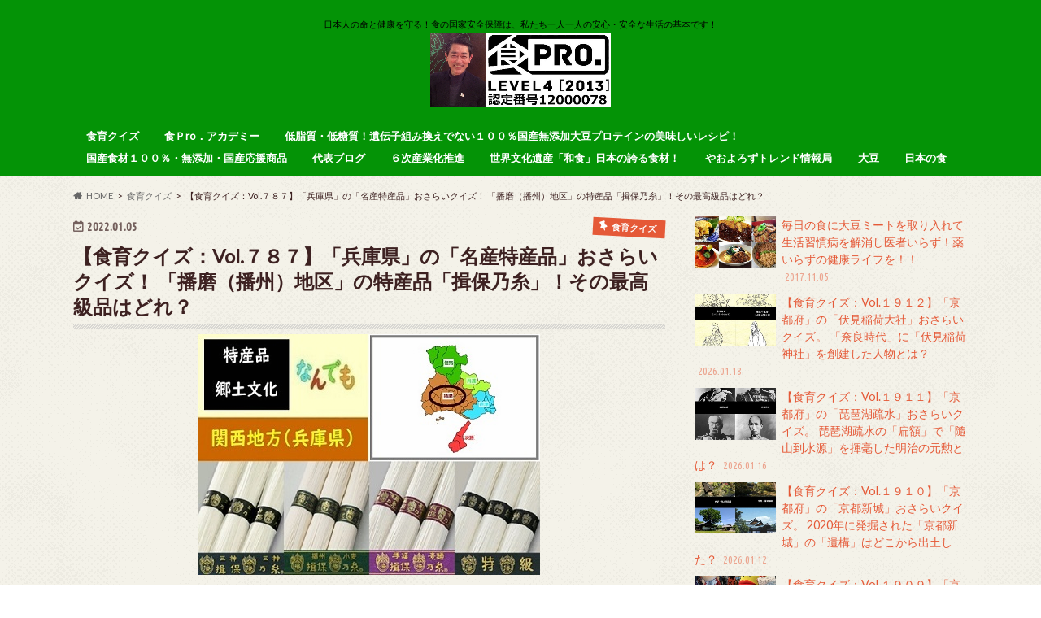

--- FILE ---
content_type: text/html; charset=UTF-8
request_url: http://syokuiku6jika.jp/archives/12141
body_size: 20486
content:
<!doctype html>
<html lang="ja">

<head>
<meta charset="utf-8">
<meta http-equiv="X-UA-Compatible" content="IE=edge">
<title>【食育クイズ：Vol.７８７】「兵庫県」の「名産特産品」おさらいクイズ！ 「播磨（播州）地区」の特産品「揖保乃糸」！その最高級品はどれ？ | 食育＆６次産業化推進センター【（有）和乃家】</title>
<meta name="HandheldFriendly" content="True">
<meta name="MobileOptimized" content="320">
<meta name="viewport" content="width=device-width, initial-scale=1.0, minimum-scale=1.0, maximum-scale=1.0, user-scalable=no">

<link rel="apple-touch-icon" href="http://syokuiku6jika.jp/wp-content/uploads/2016/03/SnapCrab_NoName_2016-3-27_17-36-4_No-00.png">
<link rel="pingback" href="http://syokuiku6jika.jp/xmlrpc.php">

<!--[if IE]>
<![endif]-->



<meta name='robots' content='max-image-preview:large' />
<link rel='dns-prefetch' href='//ajax.googleapis.com' />
<link rel='dns-prefetch' href='//fonts.googleapis.com' />
<link rel='dns-prefetch' href='//maxcdn.bootstrapcdn.com' />
<link rel="alternate" type="application/rss+xml" title="食育＆６次産業化推進センター【（有）和乃家】 &raquo; フィード" href="http://syokuiku6jika.jp/feed" />
<link rel="alternate" type="application/rss+xml" title="食育＆６次産業化推進センター【（有）和乃家】 &raquo; コメントフィード" href="http://syokuiku6jika.jp/comments/feed" />
<link rel="alternate" type="application/rss+xml" title="食育＆６次産業化推進センター【（有）和乃家】 &raquo; 【食育クイズ：Vol.７８７】「兵庫県」の「名産特産品」おさらいクイズ！ 「播磨（播州）地区」の特産品「揖保乃糸」！その最高級品はどれ？ のコメントのフィード" href="http://syokuiku6jika.jp/archives/12141/feed" />
<link rel="alternate" title="oEmbed (JSON)" type="application/json+oembed" href="http://syokuiku6jika.jp/wp-json/oembed/1.0/embed?url=http%3A%2F%2Fsyokuiku6jika.jp%2Farchives%2F12141" />
<link rel="alternate" title="oEmbed (XML)" type="text/xml+oembed" href="http://syokuiku6jika.jp/wp-json/oembed/1.0/embed?url=http%3A%2F%2Fsyokuiku6jika.jp%2Farchives%2F12141&#038;format=xml" />
<style id='wp-img-auto-sizes-contain-inline-css' type='text/css'>
img:is([sizes=auto i],[sizes^="auto," i]){contain-intrinsic-size:3000px 1500px}
/*# sourceURL=wp-img-auto-sizes-contain-inline-css */
</style>
<style id='wp-emoji-styles-inline-css' type='text/css'>

	img.wp-smiley, img.emoji {
		display: inline !important;
		border: none !important;
		box-shadow: none !important;
		height: 1em !important;
		width: 1em !important;
		margin: 0 0.07em !important;
		vertical-align: -0.1em !important;
		background: none !important;
		padding: 0 !important;
	}
/*# sourceURL=wp-emoji-styles-inline-css */
</style>
<style id='wp-block-library-inline-css' type='text/css'>
:root{--wp-block-synced-color:#7a00df;--wp-block-synced-color--rgb:122,0,223;--wp-bound-block-color:var(--wp-block-synced-color);--wp-editor-canvas-background:#ddd;--wp-admin-theme-color:#007cba;--wp-admin-theme-color--rgb:0,124,186;--wp-admin-theme-color-darker-10:#006ba1;--wp-admin-theme-color-darker-10--rgb:0,107,160.5;--wp-admin-theme-color-darker-20:#005a87;--wp-admin-theme-color-darker-20--rgb:0,90,135;--wp-admin-border-width-focus:2px}@media (min-resolution:192dpi){:root{--wp-admin-border-width-focus:1.5px}}.wp-element-button{cursor:pointer}:root .has-very-light-gray-background-color{background-color:#eee}:root .has-very-dark-gray-background-color{background-color:#313131}:root .has-very-light-gray-color{color:#eee}:root .has-very-dark-gray-color{color:#313131}:root .has-vivid-green-cyan-to-vivid-cyan-blue-gradient-background{background:linear-gradient(135deg,#00d084,#0693e3)}:root .has-purple-crush-gradient-background{background:linear-gradient(135deg,#34e2e4,#4721fb 50%,#ab1dfe)}:root .has-hazy-dawn-gradient-background{background:linear-gradient(135deg,#faaca8,#dad0ec)}:root .has-subdued-olive-gradient-background{background:linear-gradient(135deg,#fafae1,#67a671)}:root .has-atomic-cream-gradient-background{background:linear-gradient(135deg,#fdd79a,#004a59)}:root .has-nightshade-gradient-background{background:linear-gradient(135deg,#330968,#31cdcf)}:root .has-midnight-gradient-background{background:linear-gradient(135deg,#020381,#2874fc)}:root{--wp--preset--font-size--normal:16px;--wp--preset--font-size--huge:42px}.has-regular-font-size{font-size:1em}.has-larger-font-size{font-size:2.625em}.has-normal-font-size{font-size:var(--wp--preset--font-size--normal)}.has-huge-font-size{font-size:var(--wp--preset--font-size--huge)}.has-text-align-center{text-align:center}.has-text-align-left{text-align:left}.has-text-align-right{text-align:right}.has-fit-text{white-space:nowrap!important}#end-resizable-editor-section{display:none}.aligncenter{clear:both}.items-justified-left{justify-content:flex-start}.items-justified-center{justify-content:center}.items-justified-right{justify-content:flex-end}.items-justified-space-between{justify-content:space-between}.screen-reader-text{border:0;clip-path:inset(50%);height:1px;margin:-1px;overflow:hidden;padding:0;position:absolute;width:1px;word-wrap:normal!important}.screen-reader-text:focus{background-color:#ddd;clip-path:none;color:#444;display:block;font-size:1em;height:auto;left:5px;line-height:normal;padding:15px 23px 14px;text-decoration:none;top:5px;width:auto;z-index:100000}html :where(.has-border-color){border-style:solid}html :where([style*=border-top-color]){border-top-style:solid}html :where([style*=border-right-color]){border-right-style:solid}html :where([style*=border-bottom-color]){border-bottom-style:solid}html :where([style*=border-left-color]){border-left-style:solid}html :where([style*=border-width]){border-style:solid}html :where([style*=border-top-width]){border-top-style:solid}html :where([style*=border-right-width]){border-right-style:solid}html :where([style*=border-bottom-width]){border-bottom-style:solid}html :where([style*=border-left-width]){border-left-style:solid}html :where(img[class*=wp-image-]){height:auto;max-width:100%}:where(figure){margin:0 0 1em}html :where(.is-position-sticky){--wp-admin--admin-bar--position-offset:var(--wp-admin--admin-bar--height,0px)}@media screen and (max-width:600px){html :where(.is-position-sticky){--wp-admin--admin-bar--position-offset:0px}}

/*# sourceURL=wp-block-library-inline-css */
</style><style id='global-styles-inline-css' type='text/css'>
:root{--wp--preset--aspect-ratio--square: 1;--wp--preset--aspect-ratio--4-3: 4/3;--wp--preset--aspect-ratio--3-4: 3/4;--wp--preset--aspect-ratio--3-2: 3/2;--wp--preset--aspect-ratio--2-3: 2/3;--wp--preset--aspect-ratio--16-9: 16/9;--wp--preset--aspect-ratio--9-16: 9/16;--wp--preset--color--black: #000000;--wp--preset--color--cyan-bluish-gray: #abb8c3;--wp--preset--color--white: #ffffff;--wp--preset--color--pale-pink: #f78da7;--wp--preset--color--vivid-red: #cf2e2e;--wp--preset--color--luminous-vivid-orange: #ff6900;--wp--preset--color--luminous-vivid-amber: #fcb900;--wp--preset--color--light-green-cyan: #7bdcb5;--wp--preset--color--vivid-green-cyan: #00d084;--wp--preset--color--pale-cyan-blue: #8ed1fc;--wp--preset--color--vivid-cyan-blue: #0693e3;--wp--preset--color--vivid-purple: #9b51e0;--wp--preset--gradient--vivid-cyan-blue-to-vivid-purple: linear-gradient(135deg,rgb(6,147,227) 0%,rgb(155,81,224) 100%);--wp--preset--gradient--light-green-cyan-to-vivid-green-cyan: linear-gradient(135deg,rgb(122,220,180) 0%,rgb(0,208,130) 100%);--wp--preset--gradient--luminous-vivid-amber-to-luminous-vivid-orange: linear-gradient(135deg,rgb(252,185,0) 0%,rgb(255,105,0) 100%);--wp--preset--gradient--luminous-vivid-orange-to-vivid-red: linear-gradient(135deg,rgb(255,105,0) 0%,rgb(207,46,46) 100%);--wp--preset--gradient--very-light-gray-to-cyan-bluish-gray: linear-gradient(135deg,rgb(238,238,238) 0%,rgb(169,184,195) 100%);--wp--preset--gradient--cool-to-warm-spectrum: linear-gradient(135deg,rgb(74,234,220) 0%,rgb(151,120,209) 20%,rgb(207,42,186) 40%,rgb(238,44,130) 60%,rgb(251,105,98) 80%,rgb(254,248,76) 100%);--wp--preset--gradient--blush-light-purple: linear-gradient(135deg,rgb(255,206,236) 0%,rgb(152,150,240) 100%);--wp--preset--gradient--blush-bordeaux: linear-gradient(135deg,rgb(254,205,165) 0%,rgb(254,45,45) 50%,rgb(107,0,62) 100%);--wp--preset--gradient--luminous-dusk: linear-gradient(135deg,rgb(255,203,112) 0%,rgb(199,81,192) 50%,rgb(65,88,208) 100%);--wp--preset--gradient--pale-ocean: linear-gradient(135deg,rgb(255,245,203) 0%,rgb(182,227,212) 50%,rgb(51,167,181) 100%);--wp--preset--gradient--electric-grass: linear-gradient(135deg,rgb(202,248,128) 0%,rgb(113,206,126) 100%);--wp--preset--gradient--midnight: linear-gradient(135deg,rgb(2,3,129) 0%,rgb(40,116,252) 100%);--wp--preset--font-size--small: 13px;--wp--preset--font-size--medium: 20px;--wp--preset--font-size--large: 36px;--wp--preset--font-size--x-large: 42px;--wp--preset--spacing--20: 0.44rem;--wp--preset--spacing--30: 0.67rem;--wp--preset--spacing--40: 1rem;--wp--preset--spacing--50: 1.5rem;--wp--preset--spacing--60: 2.25rem;--wp--preset--spacing--70: 3.38rem;--wp--preset--spacing--80: 5.06rem;--wp--preset--shadow--natural: 6px 6px 9px rgba(0, 0, 0, 0.2);--wp--preset--shadow--deep: 12px 12px 50px rgba(0, 0, 0, 0.4);--wp--preset--shadow--sharp: 6px 6px 0px rgba(0, 0, 0, 0.2);--wp--preset--shadow--outlined: 6px 6px 0px -3px rgb(255, 255, 255), 6px 6px rgb(0, 0, 0);--wp--preset--shadow--crisp: 6px 6px 0px rgb(0, 0, 0);}:where(.is-layout-flex){gap: 0.5em;}:where(.is-layout-grid){gap: 0.5em;}body .is-layout-flex{display: flex;}.is-layout-flex{flex-wrap: wrap;align-items: center;}.is-layout-flex > :is(*, div){margin: 0;}body .is-layout-grid{display: grid;}.is-layout-grid > :is(*, div){margin: 0;}:where(.wp-block-columns.is-layout-flex){gap: 2em;}:where(.wp-block-columns.is-layout-grid){gap: 2em;}:where(.wp-block-post-template.is-layout-flex){gap: 1.25em;}:where(.wp-block-post-template.is-layout-grid){gap: 1.25em;}.has-black-color{color: var(--wp--preset--color--black) !important;}.has-cyan-bluish-gray-color{color: var(--wp--preset--color--cyan-bluish-gray) !important;}.has-white-color{color: var(--wp--preset--color--white) !important;}.has-pale-pink-color{color: var(--wp--preset--color--pale-pink) !important;}.has-vivid-red-color{color: var(--wp--preset--color--vivid-red) !important;}.has-luminous-vivid-orange-color{color: var(--wp--preset--color--luminous-vivid-orange) !important;}.has-luminous-vivid-amber-color{color: var(--wp--preset--color--luminous-vivid-amber) !important;}.has-light-green-cyan-color{color: var(--wp--preset--color--light-green-cyan) !important;}.has-vivid-green-cyan-color{color: var(--wp--preset--color--vivid-green-cyan) !important;}.has-pale-cyan-blue-color{color: var(--wp--preset--color--pale-cyan-blue) !important;}.has-vivid-cyan-blue-color{color: var(--wp--preset--color--vivid-cyan-blue) !important;}.has-vivid-purple-color{color: var(--wp--preset--color--vivid-purple) !important;}.has-black-background-color{background-color: var(--wp--preset--color--black) !important;}.has-cyan-bluish-gray-background-color{background-color: var(--wp--preset--color--cyan-bluish-gray) !important;}.has-white-background-color{background-color: var(--wp--preset--color--white) !important;}.has-pale-pink-background-color{background-color: var(--wp--preset--color--pale-pink) !important;}.has-vivid-red-background-color{background-color: var(--wp--preset--color--vivid-red) !important;}.has-luminous-vivid-orange-background-color{background-color: var(--wp--preset--color--luminous-vivid-orange) !important;}.has-luminous-vivid-amber-background-color{background-color: var(--wp--preset--color--luminous-vivid-amber) !important;}.has-light-green-cyan-background-color{background-color: var(--wp--preset--color--light-green-cyan) !important;}.has-vivid-green-cyan-background-color{background-color: var(--wp--preset--color--vivid-green-cyan) !important;}.has-pale-cyan-blue-background-color{background-color: var(--wp--preset--color--pale-cyan-blue) !important;}.has-vivid-cyan-blue-background-color{background-color: var(--wp--preset--color--vivid-cyan-blue) !important;}.has-vivid-purple-background-color{background-color: var(--wp--preset--color--vivid-purple) !important;}.has-black-border-color{border-color: var(--wp--preset--color--black) !important;}.has-cyan-bluish-gray-border-color{border-color: var(--wp--preset--color--cyan-bluish-gray) !important;}.has-white-border-color{border-color: var(--wp--preset--color--white) !important;}.has-pale-pink-border-color{border-color: var(--wp--preset--color--pale-pink) !important;}.has-vivid-red-border-color{border-color: var(--wp--preset--color--vivid-red) !important;}.has-luminous-vivid-orange-border-color{border-color: var(--wp--preset--color--luminous-vivid-orange) !important;}.has-luminous-vivid-amber-border-color{border-color: var(--wp--preset--color--luminous-vivid-amber) !important;}.has-light-green-cyan-border-color{border-color: var(--wp--preset--color--light-green-cyan) !important;}.has-vivid-green-cyan-border-color{border-color: var(--wp--preset--color--vivid-green-cyan) !important;}.has-pale-cyan-blue-border-color{border-color: var(--wp--preset--color--pale-cyan-blue) !important;}.has-vivid-cyan-blue-border-color{border-color: var(--wp--preset--color--vivid-cyan-blue) !important;}.has-vivid-purple-border-color{border-color: var(--wp--preset--color--vivid-purple) !important;}.has-vivid-cyan-blue-to-vivid-purple-gradient-background{background: var(--wp--preset--gradient--vivid-cyan-blue-to-vivid-purple) !important;}.has-light-green-cyan-to-vivid-green-cyan-gradient-background{background: var(--wp--preset--gradient--light-green-cyan-to-vivid-green-cyan) !important;}.has-luminous-vivid-amber-to-luminous-vivid-orange-gradient-background{background: var(--wp--preset--gradient--luminous-vivid-amber-to-luminous-vivid-orange) !important;}.has-luminous-vivid-orange-to-vivid-red-gradient-background{background: var(--wp--preset--gradient--luminous-vivid-orange-to-vivid-red) !important;}.has-very-light-gray-to-cyan-bluish-gray-gradient-background{background: var(--wp--preset--gradient--very-light-gray-to-cyan-bluish-gray) !important;}.has-cool-to-warm-spectrum-gradient-background{background: var(--wp--preset--gradient--cool-to-warm-spectrum) !important;}.has-blush-light-purple-gradient-background{background: var(--wp--preset--gradient--blush-light-purple) !important;}.has-blush-bordeaux-gradient-background{background: var(--wp--preset--gradient--blush-bordeaux) !important;}.has-luminous-dusk-gradient-background{background: var(--wp--preset--gradient--luminous-dusk) !important;}.has-pale-ocean-gradient-background{background: var(--wp--preset--gradient--pale-ocean) !important;}.has-electric-grass-gradient-background{background: var(--wp--preset--gradient--electric-grass) !important;}.has-midnight-gradient-background{background: var(--wp--preset--gradient--midnight) !important;}.has-small-font-size{font-size: var(--wp--preset--font-size--small) !important;}.has-medium-font-size{font-size: var(--wp--preset--font-size--medium) !important;}.has-large-font-size{font-size: var(--wp--preset--font-size--large) !important;}.has-x-large-font-size{font-size: var(--wp--preset--font-size--x-large) !important;}
/*# sourceURL=global-styles-inline-css */
</style>

<style id='classic-theme-styles-inline-css' type='text/css'>
/*! This file is auto-generated */
.wp-block-button__link{color:#fff;background-color:#32373c;border-radius:9999px;box-shadow:none;text-decoration:none;padding:calc(.667em + 2px) calc(1.333em + 2px);font-size:1.125em}.wp-block-file__button{background:#32373c;color:#fff;text-decoration:none}
/*# sourceURL=/wp-includes/css/classic-themes.min.css */
</style>
<link rel='stylesheet' id='style-css' href='http://syokuiku6jika.jp/wp-content/themes/hummingbird/style.css' type='text/css' media='all' />
<link rel='stylesheet' id='animate-css' href='http://syokuiku6jika.jp/wp-content/themes/hummingbird/library/css/animate.min.css' type='text/css' media='all' />
<link rel='stylesheet' id='shortcode-css' href='http://syokuiku6jika.jp/wp-content/themes/hummingbird/library/css/shortcode.css' type='text/css' media='all' />
<link rel='stylesheet' id='gf_Ubuntu-css' href='//fonts.googleapis.com/css?family=Ubuntu+Condensed' type='text/css' media='all' />
<link rel='stylesheet' id='gf_Lato-css' href='//fonts.googleapis.com/css?family=Lato' type='text/css' media='all' />
<link rel='stylesheet' id='fontawesome-css' href='//maxcdn.bootstrapcdn.com/font-awesome/4.6.0/css/font-awesome.min.css' type='text/css' media='all' />
<script type="text/javascript" src="//ajax.googleapis.com/ajax/libs/jquery/1.12.4/jquery.min.js" id="jquery-js"></script>
<link rel="https://api.w.org/" href="http://syokuiku6jika.jp/wp-json/" /><link rel="alternate" title="JSON" type="application/json" href="http://syokuiku6jika.jp/wp-json/wp/v2/posts/12141" /><link rel="canonical" href="http://syokuiku6jika.jp/archives/12141" />
<link rel='shortlink' href='http://syokuiku6jika.jp/?p=12141' />
<style type="text/css">* Custom css for Access Category Password form */
	.acpwd-container {
	
	}
	
	.acpwd-added-excerpt {
	}
	
	.acpwd-info-message {
	
	}
	
	.acpwd-form {
	
	}
	.acpwd-pass {
	
	}
	
	.acpwd-submit {
	
	}
	
	.acpwd-error-message {
		color: darkred;
	}</style><style type="text/css">
body{color: #3d2121;}
a{color: #e55937;}
a:hover{color: #E69B9B;}
#main article footer .post-categories li a,#main article footer .tags a{  background: #e55937;  border:1px solid #e55937;}
#main article footer .tags a{color:#e55937; background: none;}
#main article footer .post-categories li a:hover,#main article footer .tags a:hover{ background:#E69B9B;  border-color:#E69B9B;}
input[type="text"],input[type="password"],input[type="datetime"],input[type="datetime-local"],input[type="date"],input[type="month"],input[type="time"],input[type="week"],input[type="number"],input[type="email"],input[type="url"],input[type="search"],input[type="tel"],input[type="color"],select,textarea,.field { background-color: #FFFFFF;}
/*ヘッダー*/
.header{background: #049306; color: #000000;}
#logo a,.nav li a,.nav_btn{color: #ffffff;}
#logo a:hover,.nav li a:hover{color:#FFFF00;}
@media only screen and (min-width: 768px) {
.nav ul {background: #0E0E0E;}
.nav li ul.sub-menu li a{color: #BAB4B0;}
}
/*メインエリア*/
.widgettitle {background: #049306; color:  #000000;}
.widget li a:after{color: #049306!important;}
/* 投稿ページ */
.entry-content h2{background: #e55937;}
.entry-content h3{border-color: #e55937;}
.entry-content ul li:before{ background: #e55937;}
.entry-content ol li:before{ background: #e55937;}
/* カテゴリーラベル */
.post-list-card .post-list .eyecatch .cat-name,.top-post-list .post-list .eyecatch .cat-name,.byline .cat-name,.single .authorbox .author-newpost li .cat-name,.related-box li .cat-name,#top_carousel .cat-name{background: #e55937; color:  #ffffff;}
/* CTA */
.cta-inner{ background: #0E0E0E;}
/* ボタンの色 */
.btn-wrap a{background: #e55937;border: 1px solid #e55937;}
.btn-wrap a:hover{background: #E69B9B;}
.btn-wrap.simple a{border:1px solid #e55937;color:#e55937;}
.btn-wrap.simple a:hover{background:#e55937;}
.readmore a{border:1px solid #e55937;color:#e55937;}
.readmore a:hover{background:#e55937;color:#fff;}
/* サイドバー */
.widget a{text-decoration:none; color:#e55937;}
.widget a:hover{color:#234ce0;}
/*フッター*/
#footer-top{background-color: #0E0E0E; color: #CACACA;}
.footer a,#footer-top a{color: #BAB4B0;}
#footer-top .widgettitle{color: #CACACA;}
.footer {background-color: #0E0E0E;color: #CACACA;}
.footer-links li:before{ color: #049306;}
/* ページネーション */
.pagination a, .pagination span,.page-links a{border-color: #e55937; color: #e55937;}
.pagination .current,.pagination .current:hover,.page-links ul > li > span{background-color: #e55937; border-color: #e55937;}
.pagination a:hover, .pagination a:focus,.page-links a:hover, .page-links a:focus{background-color: #e55937; color: #fff;}
/* OTHER */
ul.wpp-list li a:before{background: #049306;color: #000000;}
.blue-btn, .comment-reply-link, #submit { background-color: #e55937; }
.blue-btn:hover, .comment-reply-link:hover, #submit:hover, .blue-btn:focus, .comment-reply-link:focus, #submit:focus {background-color: #E69B9B; }
</style>
<style type="text/css" id="custom-background-css">
body.custom-background { background-image: url("http://syokuiku6jika.jp/wp-content/themes/hummingbird/library/images/body_bg01.png"); background-position: left top; background-size: auto; background-repeat: repeat; background-attachment: scroll; }
</style>
	<link rel="icon" href="http://syokuiku6jika.jp/wp-content/uploads/2016/03/cropped-1200P-2-32x32.jpg" sizes="32x32" />
<link rel="icon" href="http://syokuiku6jika.jp/wp-content/uploads/2016/03/cropped-1200P-2-192x192.jpg" sizes="192x192" />
<link rel="apple-touch-icon" href="http://syokuiku6jika.jp/wp-content/uploads/2016/03/cropped-1200P-2-180x180.jpg" />
<meta name="msapplication-TileImage" content="http://syokuiku6jika.jp/wp-content/uploads/2016/03/cropped-1200P-2-270x270.jpg" />
</head>

<body class="wp-singular post-template-default single single-post postid-12141 single-format-standard custom-background wp-theme-hummingbird">

<div id="container" class=" ">

<header class="header headercenter" role="banner">
<div id="inner-header" class="wrap cf">
<p class="site_description">日本人の命と健康を守る！食の国家安全保障は、私たち一人一人の安心・安全な生活の基本です！</p><div id="logo" class="gf">
				<p class="h1 img"><a href="http://syokuiku6jika.jp" rel="nofollow"><img src="http://syokuiku6jika.jp/wp-content/uploads/2016/12/IMG_5202-コピー-コピー-horz.jpg" alt="食育＆６次産業化推進センター【（有）和乃家】"></a></p>
	</div>

<nav id="g_nav" role="navigation">

<ul id="menu-%e9%a3%9f%e8%82%b2%e3%82%af%e3%82%a4%e3%82%ba" class="nav top-nav cf"><li id="menu-item-1891" class="menu-item menu-item-type-taxonomy menu-item-object-category current-post-ancestor current-menu-parent current-post-parent menu-item-1891"><a href="http://syokuiku6jika.jp/archives/category/%e9%a3%9f%e8%82%b2%e3%82%af%e3%82%a4%e3%82%ba">食育クイズ<span class="gf"></span></a></li>
<li id="menu-item-13097" class="menu-item menu-item-type-taxonomy menu-item-object-category menu-item-13097"><a href="http://syokuiku6jika.jp/archives/category/%e9%a3%9f%ef%bd%90ro%ef%bc%8e%e3%82%a2%e3%82%ab%e3%83%87%e3%83%9f%e3%83%bc">食Ｐro．アカデミー<span class="gf"></span></a></li>
<li id="menu-item-1882" class="menu-item menu-item-type-taxonomy menu-item-object-category menu-item-1882"><a href="http://syokuiku6jika.jp/archives/category/%e7%be%8e%e5%91%b3%e3%81%97%e3%81%84%e5%a4%a7%e8%b1%86%e3%83%9f%e3%83%bc%e3%83%88%e3%83%ac%e3%82%b7%e3%83%94">低脂質・低糖質！遺伝子組み換えでない１００％国産無添加大豆プロテインの美味しいレシピ！<span class="gf"></span></a></li>
<li id="menu-item-1884" class="menu-item menu-item-type-taxonomy menu-item-object-category menu-item-1884"><a href="http://syokuiku6jika.jp/archives/category/cool-japan-first-%e6%97%a5%e6%9c%ac%e3%81%ae%e9%a3%9f%e5%93%81">国産食材１００％・無添加・国産応援商品<span class="gf"></span></a></li>
<li id="menu-item-1887" class="menu-item menu-item-type-taxonomy menu-item-object-category menu-item-1887"><a href="http://syokuiku6jika.jp/archives/category/%e4%bb%a3%e8%a1%a8%e3%83%96%e3%83%ad%e3%82%b0">代表ブログ<span class="gf"></span></a></li>
<li id="menu-item-1885" class="menu-item menu-item-type-taxonomy menu-item-object-category menu-item-1885"><a href="http://syokuiku6jika.jp/archives/category/%ef%bc%96%e6%ac%a1%e7%94%a3%e6%a5%ad%e5%8c%96%e6%8e%a8%e9%80%b2">６次産業化推進<span class="gf"></span></a></li>
<li id="menu-item-1886" class="menu-item menu-item-type-taxonomy menu-item-object-category menu-item-1886"><a href="http://syokuiku6jika.jp/archives/category/%e4%b8%96%e7%95%8c%e6%96%87%e5%8c%96%e9%81%ba%e7%94%a3%e3%80%8c%e5%92%8c%e9%a3%9f%e3%80%8d%e6%97%a5%e6%9c%ac%e3%81%ae%e8%aa%87%e3%82%8b%e9%a3%9f%e6%9d%90%ef%bc%81">世界文化遺産「和食」日本の誇る食材！<span class="gf"></span></a></li>
<li id="menu-item-1883" class="menu-item menu-item-type-taxonomy menu-item-object-category menu-item-1883"><a href="http://syokuiku6jika.jp/archives/category/%e3%82%84%e3%81%8a%e3%82%88%e3%82%8d%e3%81%9a%e3%83%88%e3%83%ac%e3%83%b3%e3%83%89%e6%83%85%e5%a0%b1%e5%b1%80">やおよろずトレンド情報局<span class="gf"></span></a></li>
<li id="menu-item-1888" class="menu-item menu-item-type-taxonomy menu-item-object-category menu-item-1888"><a href="http://syokuiku6jika.jp/archives/category/%e5%a4%a7%e8%b1%86">大豆<span class="gf"></span></a></li>
<li id="menu-item-1889" class="menu-item menu-item-type-taxonomy menu-item-object-category menu-item-1889"><a href="http://syokuiku6jika.jp/archives/category/%e6%97%a5%e6%9c%ac%e3%81%ae%e9%a3%9f">日本の食<span class="gf"></span></a></li>
</ul></nav>
<button id="drawerBtn" class="nav_btn"></button>
<script type="text/javascript">
jQuery(function( $ ){
var menu = $('#g_nav'),
    menuBtn = $('#drawerBtn'),
    body = $(document.body),     
    menuWidth = menu.outerWidth();                
     
    menuBtn.on('click', function(){
    body.toggleClass('open');
        if(body.hasClass('open')){
            body.animate({'left' : menuWidth }, 300);            
            menu.animate({'left' : 0 }, 300);                    
        } else {
            menu.animate({'left' : -menuWidth }, 300);
            body.animate({'left' : 0 }, 300);            
        }             
    });
});    
</script>

</div>
</header>
<div id="breadcrumb" class="breadcrumb inner wrap cf"><ul itemscope itemtype="http://schema.org/BreadcrumbList"><li itemprop="itemListElement" itemscope itemtype="http://schema.org/ListItem" class="bc_homelink"><a itemprop="item" href="http://syokuiku6jika.jp/"><span itemprop="name">HOME</span></a><meta itemprop="position" content="1" /></li><li itemprop="itemListElement" itemscope itemtype="http://schema.org/ListItem"><a itemprop="item" href="http://syokuiku6jika.jp/archives/category/%e9%a3%9f%e8%82%b2%e3%82%af%e3%82%a4%e3%82%ba"><span itemprop="name">食育クイズ</span></a><meta itemprop="position" content="2" /></li><li itemprop="itemListElement" itemscope itemtype="http://schema.org/ListItem" class="bc_posttitle"><span itemprop="name">【食育クイズ：Vol.７８７】「兵庫県」の「名産特産品」おさらいクイズ！ 「播磨（播州）地区」の特産品「揖保乃糸」！その最高級品はどれ？</span><meta itemprop="position" content="3" /></li></ul></div>
<div id="content">
<div id="inner-content" class="wrap cf">

<main id="main" class="m-all t-all d-5of7 cf" role="main">
<article id="post-12141" class="cf post-12141 post type-post status-publish format-standard has-post-thumbnail hentry category-110 tag-371" role="article">
<header class="article-header entry-header animated fadeInDown">
<p class="byline entry-meta vcard cf">
<time class="date gf entry-date updated"  datetime="2022-01-05">2022.01.05</time>

<span class="cat-name cat-id-110">食育クイズ</span><span class="writer" style="display: none;"><span class="name author"><span class="fn">misoojisan</span></span></span>
</p>
<h1 class="entry-title single-title" itemprop="headline" rel="bookmark">【食育クイズ：Vol.７８７】「兵庫県」の「名産特産品」おさらいクイズ！ 「播磨（播州）地区」の特産品「揖保乃糸」！その最高級品はどれ？</h1>
<figure class="eyecatch animated fadeInUp">
<img width="420" height="296" src="http://syokuiku6jika.jp/wp-content/uploads/2022/01/特産品、郷土文化和歌山県-horz-vertてのべそうめん.jpg" class="attachment-single-thum size-single-thum wp-post-image" alt="" decoding="async" fetchpriority="high" srcset="http://syokuiku6jika.jp/wp-content/uploads/2022/01/特産品、郷土文化和歌山県-horz-vertてのべそうめん.jpg 420w, http://syokuiku6jika.jp/wp-content/uploads/2022/01/特産品、郷土文化和歌山県-horz-vertてのべそうめん-300x211.jpg 300w" sizes="(max-width: 420px) 100vw, 420px" /></figure>
<div class="share short">
<div class="sns">
<ul class="cf">

<li class="twitter"> 
<a target="blank" href="//twitter.com/intent/tweet?url=http%3A%2F%2Fsyokuiku6jika.jp%2Farchives%2F12141&text=%E3%80%90%E9%A3%9F%E8%82%B2%E3%82%AF%E3%82%A4%E3%82%BA%EF%BC%9AVol.%EF%BC%97%EF%BC%98%EF%BC%97%E3%80%91%E3%80%8C%E5%85%B5%E5%BA%AB%E7%9C%8C%E3%80%8D%E3%81%AE%E3%80%8C%E5%90%8D%E7%94%A3%E7%89%B9%E7%94%A3%E5%93%81%E3%80%8D%E3%81%8A%E3%81%95%E3%82%89%E3%81%84%E3%82%AF%E3%82%A4%E3%82%BA%EF%BC%81+%E3%80%8C%E6%92%AD%E7%A3%A8%EF%BC%88%E6%92%AD%E5%B7%9E%EF%BC%89%E5%9C%B0%E5%8C%BA%E3%80%8D%E3%81%AE%E7%89%B9%E7%94%A3%E5%93%81%E3%80%8C%E6%8F%96%E4%BF%9D%E4%B9%83%E7%B3%B8%E3%80%8D%EF%BC%81%E3%81%9D%E3%81%AE%E6%9C%80%E9%AB%98%E7%B4%9A%E5%93%81%E3%81%AF%E3%81%A9%E3%82%8C%EF%BC%9F&via=misochanojisan&tw_p=tweetbutton" onclick="window.open(this.href, 'tweetwindow', 'width=550, height=450,personalbar=0,toolbar=0,scrollbars=1,resizable=1'); return false;"><span class="text">ポスト</span><span class="count"></span></a>
</li>

<li class="facebook">
<a href="//www.facebook.com/sharer.php?src=bm&u=http%3A%2F%2Fsyokuiku6jika.jp%2Farchives%2F12141&t=%E3%80%90%E9%A3%9F%E8%82%B2%E3%82%AF%E3%82%A4%E3%82%BA%EF%BC%9AVol.%EF%BC%97%EF%BC%98%EF%BC%97%E3%80%91%E3%80%8C%E5%85%B5%E5%BA%AB%E7%9C%8C%E3%80%8D%E3%81%AE%E3%80%8C%E5%90%8D%E7%94%A3%E7%89%B9%E7%94%A3%E5%93%81%E3%80%8D%E3%81%8A%E3%81%95%E3%82%89%E3%81%84%E3%82%AF%E3%82%A4%E3%82%BA%EF%BC%81+%E3%80%8C%E6%92%AD%E7%A3%A8%EF%BC%88%E6%92%AD%E5%B7%9E%EF%BC%89%E5%9C%B0%E5%8C%BA%E3%80%8D%E3%81%AE%E7%89%B9%E7%94%A3%E5%93%81%E3%80%8C%E6%8F%96%E4%BF%9D%E4%B9%83%E7%B3%B8%E3%80%8D%EF%BC%81%E3%81%9D%E3%81%AE%E6%9C%80%E9%AB%98%E7%B4%9A%E5%93%81%E3%81%AF%E3%81%A9%E3%82%8C%EF%BC%9F" onclick="javascript:window.open(this.href, '', 'menubar=no,toolbar=no,resizable=yes,scrollbars=yes,height=300,width=600');return false;"><i class="fa fa-facebook"></i><span class="text">シェア</span><span class="count"></span></a>
</li>


<li class="hatebu">       
<a href="//b.hatena.ne.jp/add?mode=confirm&url=http://syokuiku6jika.jp/archives/12141&title=%E3%80%90%E9%A3%9F%E8%82%B2%E3%82%AF%E3%82%A4%E3%82%BA%EF%BC%9AVol.%EF%BC%97%EF%BC%98%EF%BC%97%E3%80%91%E3%80%8C%E5%85%B5%E5%BA%AB%E7%9C%8C%E3%80%8D%E3%81%AE%E3%80%8C%E5%90%8D%E7%94%A3%E7%89%B9%E7%94%A3%E5%93%81%E3%80%8D%E3%81%8A%E3%81%95%E3%82%89%E3%81%84%E3%82%AF%E3%82%A4%E3%82%BA%EF%BC%81+%E3%80%8C%E6%92%AD%E7%A3%A8%EF%BC%88%E6%92%AD%E5%B7%9E%EF%BC%89%E5%9C%B0%E5%8C%BA%E3%80%8D%E3%81%AE%E7%89%B9%E7%94%A3%E5%93%81%E3%80%8C%E6%8F%96%E4%BF%9D%E4%B9%83%E7%B3%B8%E3%80%8D%EF%BC%81%E3%81%9D%E3%81%AE%E6%9C%80%E9%AB%98%E7%B4%9A%E5%93%81%E3%81%AF%E3%81%A9%E3%82%8C%EF%BC%9F" onclick="window.open(this.href, 'HBwindow', 'width=600, height=400, menubar=no, toolbar=no, scrollbars=yes'); return false;" target="_blank"><span class="text">はてブ</span><span class="count"></span></a>
</li>

<li class="line">
<a href="//line.me/R/msg/text/?%E3%80%90%E9%A3%9F%E8%82%B2%E3%82%AF%E3%82%A4%E3%82%BA%EF%BC%9AVol.%EF%BC%97%EF%BC%98%EF%BC%97%E3%80%91%E3%80%8C%E5%85%B5%E5%BA%AB%E7%9C%8C%E3%80%8D%E3%81%AE%E3%80%8C%E5%90%8D%E7%94%A3%E7%89%B9%E7%94%A3%E5%93%81%E3%80%8D%E3%81%8A%E3%81%95%E3%82%89%E3%81%84%E3%82%AF%E3%82%A4%E3%82%BA%EF%BC%81+%E3%80%8C%E6%92%AD%E7%A3%A8%EF%BC%88%E6%92%AD%E5%B7%9E%EF%BC%89%E5%9C%B0%E5%8C%BA%E3%80%8D%E3%81%AE%E7%89%B9%E7%94%A3%E5%93%81%E3%80%8C%E6%8F%96%E4%BF%9D%E4%B9%83%E7%B3%B8%E3%80%8D%EF%BC%81%E3%81%9D%E3%81%AE%E6%9C%80%E9%AB%98%E7%B4%9A%E5%93%81%E3%81%AF%E3%81%A9%E3%82%8C%EF%BC%9F%0Ahttp%3A%2F%2Fsyokuiku6jika.jp%2Farchives%2F12141" target="_blank"><span class="text">送る</span></a>
</li>


<li class="pocket">
<a href="//getpocket.com/edit?url=http://syokuiku6jika.jp/archives/12141&title=【食育クイズ：Vol.７８７】「兵庫県」の「名産特産品」おさらいクイズ！ 「播磨（播州）地区」の特産品「揖保乃糸」！その最高級品はどれ？" onclick="window.open(this.href, 'FBwindow', 'width=550, height=350, menubar=no, toolbar=no, scrollbars=yes'); return false;"><i class="fa fa-get-pocket"></i><span class="text">Pocket</span><span class="count"></span></a></li>
</ul>
</div> 
</div></header>

<section class="entry-content cf">



<p>&nbsp;</p>
<p><strong>【食育クイズ：Vol.７８７】</strong></p>
<p><strong> </strong></p>
<p><strong>本日も、「関西地方（三重県、滋賀県、</strong></p>
<p><strong> </strong></p>
<p><strong>和歌山県、奈良県、兵庫県、京都府、</strong></p>
<p><strong> </strong></p>
<p><strong>大阪府）」の「食文化」をテーマとし</strong></p>
<p><strong> </strong></p>
<p><strong>た地域社会の在り方や、昔から先人た</strong></p>
<p><strong> </strong></p>
<p><strong>ちが培ってきた、文化や伝統、歴史等</strong></p>
<p><strong> </strong></p>
<p><strong>の素晴らしさを、クイズを楽しみなが</strong></p>
<p><strong> </strong></p>
<p><strong>ら知見を高め、共有して参りましょ</strong></p>
<p><strong> </strong></p>
<p><strong>う！</strong></p>
<p><strong> </strong></p>
<p><strong>本日は、「兵庫県」にまつわる「おさ</strong></p>
<p><strong> </strong></p>
<p><strong>らいクイズ（Vol.45）」の最終です！</strong></p>
<p>&nbsp;</p>
<img decoding="async" class="alignnone size-full wp-image-12143" src="http://syokuiku6jika.jp/wp-content/uploads/2022/01/兵庫３００－２2０.jpg" alt="" width="300" height="220" />
<p><strong> </strong></p>
<p><strong>∞∞∞∞∞∞∞∞∞∞∞∞∞∞∞∞∞</strong></p>
<p><strong> </strong></p>
<p><strong>「播磨（はりま）」とは、「播州（ばん</strong></p>
<p><strong> </strong></p>
<p><strong>しゅう）」とも呼ばれ、明治以前の</strong></p>
<p><strong> </strong></p>
<p><strong>「兵庫県」の国名の一つであり、現在</strong></p>
<p><strong> </strong></p>
<p><strong>の「兵庫県」の左下の部分の地域の事</strong></p>
<p><strong> </strong></p>
<p><strong>を言います。</strong></p>
<p>&nbsp;</p>
<img decoding="async" class="alignnone size-medium wp-image-12144" src="http://syokuiku6jika.jp/wp-content/uploads/2022/01/5f8b29726d1825481f5d72e585dbec08-253x300.png" alt="" width="253" height="300" srcset="http://syokuiku6jika.jp/wp-content/uploads/2022/01/5f8b29726d1825481f5d72e585dbec08-253x300.png 253w, http://syokuiku6jika.jp/wp-content/uploads/2022/01/5f8b29726d1825481f5d72e585dbec08.png 300w" sizes="(max-width: 253px) 100vw, 253px" />
<p><strong> </strong></p>
<p><strong>有名な「忠臣蔵」の史実には、「播州</strong></p>
<p><strong> </strong></p>
<p><strong>赤穂浪士（ばんしゅうあこうろうし）」</strong></p>
<p><strong> </strong></p>
<p><strong>という言葉が良く出てきますので、聞</strong></p>
<p><strong> </strong></p>
<p><strong>き慣れている人も多いかと思われます。</strong></p>
<p><strong> </strong></p>
<p><strong>この「播州地域」での「そうめん」生</strong></p>
<p><strong> </strong></p>
<p><strong>産の歴史は古く、かつて「斑鳩寺（現、</strong></p>
<p><strong> </strong></p>
<p><strong>揖保郡太子町）」の古文書「鵤庄引付</strong></p>
<p><strong> </strong></p>
<p><strong>（いかるがのしょうひきつけ）」の、</strong></p>
<p><strong> </strong></p>
<p><strong>1418</strong><strong>年の条文に「サウメン」の記述</strong></p>
<p><strong> </strong></p>
<p><strong>が残っています。</strong></p>
<p>&nbsp;</p>
<img loading="lazy" decoding="async" class="alignnone size-full wp-image-12148" src="http://syokuiku6jika.jp/wp-content/uploads/2022/01/img-01.jpg" alt="" width="300" height="180" />
<p><strong> </strong></p>
<p><strong>また、1461年の「伊和神社（現、宍</strong></p>
<p><strong> </strong></p>
<p><strong>粟市一宮町）」の社殿造営の祝言にも、</strong></p>
<p><strong> </strong></p>
<p><strong>「そうめんを使う」との記載が残って</strong></p>
<p><strong> </strong></p>
<p><strong>いて、「播州国」では、「室町時代」か</strong></p>
<p><strong> </strong></p>
<p><strong>ら「そうめん」が食べられていた事が</strong></p>
<p><strong> </strong></p>
<p><strong>分かっています。</strong></p>
<p><strong> </strong></p>
<p><strong>この「播州国」で「そうめん」作りが</strong></p>
<p><strong> </strong></p>
<p><strong>本格的になったのは、「龍野藩（たつ</strong></p>
<p><strong> </strong></p>
<p><strong>のはん）」が奨励業種とした、18世紀、</strong></p>
<p><strong> </strong></p>
<p><strong>「江戸時代、安永年間」頃だそうで、</strong></p>
<p><strong> </strong></p>
<p><strong>その後19世紀、「文化年間」になる</strong></p>
<p><strong> </strong></p>
<p><strong>と、現在「兵庫県」の「特産品」とな</strong></p>
<p><strong> </strong></p>
<p><strong>っている「揖保乃糸」としての、「産</strong></p>
<p><strong> </strong></p>
<p><strong>地化」が確立したと言われています。</strong></p>
<p><strong> </strong></p>
<p><strong>その後「明治時代」になり、政府の</strong></p>
<p><strong> </strong></p>
<p><strong>「廃藩置県」政策により、「龍野藩」</strong></p>
<p><strong> </strong></p>
<p><strong>が無くなり、保護も無くなってしまっ</strong></p>
<p><strong> </strong></p>
<p><strong>た事から、明治5年、「そうめん製造</strong></p>
<p><strong> </strong></p>
<p><strong>業者が」集まって「明神講」を設立し、</strong></p>
<p><strong> </strong></p>
<p><strong>職人の賃金や、品質の統一化を図る等、</strong></p>
<p><strong> </strong></p>
<p><strong>組織作りを開始したそうです。</strong></p>
<p><strong> </strong></p>
<p><strong>明治７年には、「兵庫県」による「産</strong></p>
<p><strong> </strong></p>
<p><strong>業振興」の動きが本格化した事に連動</strong></p>
<p><strong> </strong></p>
<p><strong>し、「明神講」から「開益社」設立に</strong></p>
<p><strong> </strong></p>
<p><strong>至り、明治20年には、「兵庫県知事」</strong></p>
<p><strong> </strong></p>
<p><strong>から「播磨国揖東西両郡素麺営業組合」</strong></p>
<p><strong> </strong></p>
<p><strong>の認可が降り、現組合の前身となる</strong></p>
<p><strong> </strong></p>
<p><strong>「同業者組合」が誕生したという経緯</strong></p>
<p><strong> </strong></p>
<p><strong>があるそうです。</strong></p>
<p><strong> </strong></p>
<p><strong>その後明治27年、「播磨」を流れる</strong></p>
<p><strong> </strong></p>
<p><strong>一級河川である「揖保川」の水が「そ</strong></p>
<p><strong> </strong></p>
<p><strong>うめん作り」に適した「軟水」であっ</strong></p>
<p><strong> </strong></p>
<p><strong>た事から、「揖保川」の名にちなんで、</strong></p>
<p><strong> </strong></p>
<p><strong>「揖保乃糸」と命名し、統一商標とし</strong></p>
<p><strong> </strong></p>
<p><strong>ての「揖保乃糸」が誕生したと言う経</strong></p>
<p><strong> </strong></p>
<p><strong>緯があります。</strong></p>
<p>&nbsp;</p>
<img loading="lazy" decoding="async" class="alignnone size-full wp-image-12158" src="http://syokuiku6jika.jp/wp-content/uploads/2022/01/20180726120942.jpg揖保乃糸.jpg" alt="" width="300" height="206" />
<p><strong> </strong></p>
<p><strong>さて、本日は、「播州そうめん、揖保</strong></p>
<p><strong> </strong></p>
<p><strong>乃糸」について、おさらいクイズにチ</strong></p>
<p><strong> </strong></p>
<p><strong>ャレンジしましょう！</strong></p>
<p>&nbsp;</p>
<img loading="lazy" decoding="async" class="alignnone size-full wp-image-12142" src="http://syokuiku6jika.jp/wp-content/uploads/2022/01/特産品、郷土文化和歌山県.jpg300-210.jpg" alt="" width="300" height="210" />
<p><strong> </strong></p>
<p><strong>∞∞∞∞∞∞∞∞∞∞∞∞∞∞∞∞∞</strong></p>
<p><strong> </strong></p>
<p><strong>日本全国にある「そうめん産地」の中</strong></p>
<p><strong> </strong></p>
<p><strong>でも、「日本三大そうめん」と謳われ</strong></p>
<p><strong> </strong></p>
<p><strong>るのは、「兵庫県」の「播州そうめん」、</strong></p>
<p><strong> </strong></p>
<p><strong>「奈良県」の「三輪そうめん」、「香川</strong></p>
<p><strong> </strong></p>
<p><strong>県」の「小豆島そうめん」と言われて</strong></p>
<p><strong> </strong></p>
<p><strong>います。</strong></p>
<p>&nbsp;</p>
<img loading="lazy" decoding="async" class="alignnone size-full wp-image-12157" src="http://syokuiku6jika.jp/wp-content/uploads/2022/01/ダウンロード-1.jpg三代そうめん.jpg" alt="" width="300" height="200" />
<p>&nbsp;</p>
<img loading="lazy" decoding="async" class="alignnone size-full wp-image-12155" src="http://syokuiku6jika.jp/wp-content/uploads/2022/01/1052011521.jpgsanndaiそうめん３大.jpg" alt="" width="300" height="172" />
<p><strong> </strong></p>
<p><strong>そのどれにも共通しているのは、「手</strong></p>
<p><strong> </strong></p>
<p><strong>延べ」である事で、小麦粉に水と塩を</strong></p>
<p><strong> </strong></p>
<p><strong>加えてこね、棒状にしたものをねじっ</strong></p>
<p><strong> </strong></p>
<p><strong>て「縒り（より）」をかけながら、少</strong></p>
<p><strong> </strong></p>
<p><strong>しずつ延ばし作る方法を言います。</strong></p>
<p>&nbsp;</p>
<img loading="lazy" decoding="async" class="alignnone size-full wp-image-12161" src="http://syokuiku6jika.jp/wp-content/uploads/2022/01/揖保乃糸縒る作業.jpg" alt="" width="300" height="200" />
<p><strong> </strong></p>
<p><strong>この手で延ばす作業は、短時間で強引</strong></p>
<p><strong> </strong></p>
<p><strong>に力をかけるとちぎれてしまうため、</strong></p>
<p><strong> </strong></p>
<p><strong>「油を使い、丁寧に延ばしから熟成さ</strong></p>
<p><strong> </strong></p>
<p><strong>せる」という工程を何回も繰り返しな</strong></p>
<p><strong> </strong></p>
<p><strong>がら、少しずつ職人の経験と勘を頼り</strong></p>
<p><strong> </strong></p>
<p><strong>に作り上げていく作業だそうで、機械</strong></p>
<p><strong> </strong></p>
<p><strong>で作るより「細く」、「喉越しの良い」</strong></p>
<p><strong> </strong></p>
<p><strong>そうめんに仕上げる事ができるのだと</strong></p>
<p><strong> </strong></p>
<p><strong>言われています。</strong></p>
<p>&nbsp;</p>
<img loading="lazy" decoding="async" class="alignnone size-full wp-image-12159" src="http://syokuiku6jika.jp/wp-content/uploads/2022/01/article_art002984_og_twitter.jpg" alt="" width="300" height="200" />
<p>&nbsp;</p>
<img loading="lazy" decoding="async" class="alignnone size-full wp-image-12160" src="http://syokuiku6jika.jp/wp-content/uploads/2022/01/images-4.jpg" alt="" width="300" height="199" />
<p><strong> </strong></p>
<p><strong>問題：「揖保乃糸」ブランドで有名な</strong></p>
<p><strong> </strong></p>
<p><strong>「播州そうめん」を知らない人はいな</strong></p>
<p><strong> </strong></p>
<p><strong>いと言われていますが、厳選した「小</strong></p>
<p><strong> </strong></p>
<p><strong>麦」と「赤穂の塩」をメインの原料に、</strong></p>
<p><strong> </strong></p>
<p><strong>600</strong><strong>年以上の長きに渡り、現在でも</strong></p>
<p><strong> </strong></p>
<p><strong>受け継がれる「伝統技法」で作られて</strong></p>
<p><strong> </strong></p>
<p><strong>いる「特産そうめん」です。</strong></p>
<p>&nbsp;</p>
<img loading="lazy" decoding="async" class="alignnone size-full wp-image-12158" src="http://syokuiku6jika.jp/wp-content/uploads/2022/01/20180726120942.jpg揖保乃糸.jpg" alt="" width="300" height="206" />
<p><strong> </strong></p>
<p><strong>この「揖保乃糸」には、「検査指導員」</strong></p>
<p><strong> </strong></p>
<p><strong>による「検品」と「格付け」が行われ</strong></p>
<p><strong> </strong></p>
<p><strong>ているそうで、その品質の「基準」は、</strong></p>
<p><strong> </strong></p>
<p><strong>「麺水分」、「麺線」、「麺質」、「色択</strong></p>
<p><strong> </strong></p>
<p><strong>（白度）」、「香気」の5項目で「等級」</strong></p>
<p><strong> </strong></p>
<p><strong>が定められ、「そうめん」が巻かれて</strong></p>
<p><strong> </strong></p>
<p><strong>いる「帯の色分け」で「等級」が分か</strong></p>
<p><strong> </strong></p>
<p><strong>るようになっているそうです。</strong></p>
<p><strong> </strong></p>
<p><strong>さて、それでは、以下に挙げた４つの</strong></p>
<p><strong> </strong></p>
<p><strong>等級のうち、最上級と言われているも</strong></p>
<p><strong> </strong></p>
<p><strong>のはどれでしょうか？</strong></p>
<p><strong> </strong></p>
<p><strong>次のうちから選んで下さい。</strong></p>
<p><strong> </strong></p>
<p><strong>１．三神</strong></p>
<p>&nbsp;</p>
<img loading="lazy" decoding="async" class="alignnone size-full wp-image-12149" src="http://syokuiku6jika.jp/wp-content/uploads/2022/01/obi-01.jpg三神.jpg" alt="" width="150" height="200" />
<p><strong> </strong></p>
<p><strong>２．特級</strong></p>
<p>&nbsp;</p>
<img loading="lazy" decoding="async" class="alignnone size-full wp-image-12150" src="http://syokuiku6jika.jp/wp-content/uploads/2022/01/obi-02.jpg特急.jpg" alt="" width="150" height="200" />
<p><strong> </strong></p>
<p><strong>３．縒（より）つむぎ</strong></p>
<p>&nbsp;</p>
<img loading="lazy" decoding="async" class="alignnone size-full wp-image-12151" src="http://syokuiku6jika.jp/wp-content/uploads/2022/01/obi-03.jpgよりつむぎ.jpg" alt="" width="150" height="200" />
<p><strong> </strong></p>
<p><strong>４．播州小麦</strong></p>
<p>&nbsp;</p>
<img loading="lazy" decoding="async" class="alignnone size-full wp-image-12152" src="http://syokuiku6jika.jp/wp-content/uploads/2022/01/obi-05.jpg播州小麦.jpg" alt="" width="150" height="200" />
<p><strong> </strong></p>
<p><strong>↓↓↓↓↓答えはここから↓↓↓↓↓</strong></p>
<p><strong> </strong></p>
<p><strong>【解説】</strong></p>
<p>&nbsp;</p>
<img loading="lazy" decoding="async" class="alignnone size-full wp-image-12154" src="http://syokuiku6jika.jp/wp-content/uploads/2022/01/20.jpgそうめん料理.jpg" alt="" width="300" height="200" />
<p>&nbsp;</p>
<img loading="lazy" decoding="async" class="alignnone size-full wp-image-12156" src="http://syokuiku6jika.jp/wp-content/uploads/2022/01/ダウンロード-1.jpgsoumenn料理.jpg" alt="" width="300" height="199" />
<p>&nbsp;</p>
<img loading="lazy" decoding="async" class="alignnone size-full wp-image-12145" src="http://syokuiku6jika.jp/wp-content/uploads/2022/01/images-2.jpg" alt="" width="300" height="200" />
<p>&nbsp;</p>
<img loading="lazy" decoding="async" class="alignnone size-full wp-image-12146" src="http://syokuiku6jika.jp/wp-content/uploads/2022/01/images-3.jpg" alt="" width="300" height="150" />
<p><strong> </strong></p>
<p><strong>「１．三神」は、最上質の小麦粉を使</strong></p>
<p><strong> </strong></p>
<p><strong>用し、「組合」が選抜指定した数軒の</strong></p>
<p><strong> </strong></p>
<p><strong>熟練した「職人」にしか作れない「そ</strong></p>
<p><strong> </strong></p>
<p><strong>うめん」であるため、その製造量はご</strong></p>
<p><strong> </strong></p>
<p><strong>く僅かで、市場にはほとんど出回らな</strong></p>
<p><strong> </strong></p>
<p><strong>い希少価値の「そうめん」であり、</strong></p>
<p><strong> </strong></p>
<p><strong>「手延そうめん、揖保乃糸」中の「最</strong></p>
<p><strong> </strong></p>
<p><strong>高級品」と言われています。</strong></p>
<p>&nbsp;</p>
<img loading="lazy" decoding="async" class="alignnone size-full wp-image-12149" src="http://syokuiku6jika.jp/wp-content/uploads/2022/01/obi-01.jpg三神.jpg" alt="" width="150" height="200" />
<p>&nbsp;</p>
<img loading="lazy" decoding="async" class="alignnone size-full wp-image-12147" src="http://syokuiku6jika.jp/wp-content/uploads/2022/01/images-4.jpg三神.jpg" alt="" width="300" height="200" />
<p><strong> </strong></p>
<p><strong>「２．特級」は、上質の小麦粉を使用</strong></p>
<p><strong> </strong></p>
<p><strong>し、厳寒期（12月〜翌年2月）に作</strong></p>
<p><strong> </strong></p>
<p><strong>られる「限定品」の事を言います。こ</strong></p>
<p><strong> </strong></p>
<p><strong>の「そうめん」の製造も、「組合」が</strong></p>
<p><strong> </strong></p>
<p><strong>選抜指定した熟練した「職人」に限定</strong></p>
<p><strong> </strong></p>
<p><strong>されているそうで、市場に出回る「贈</strong></p>
<p><strong> </strong></p>
<p><strong>答用」として、最も人気のある「名産</strong></p>
<p><strong> </strong></p>
<p><strong>品」と言われています。</strong></p>
<p>&nbsp;</p>
<img loading="lazy" decoding="async" class="alignnone size-full wp-image-12150" src="http://syokuiku6jika.jp/wp-content/uploads/2022/01/obi-02.jpg特急.jpg" alt="" width="150" height="200" />
<p><strong> </strong></p>
<p><strong>「３．縒（より）つむぎ」は、「国産</strong></p>
<p><strong> </strong></p>
<p><strong>小麦」だけを使用した「そうめん」で、</strong></p>
<p><strong> </strong></p>
<p><strong>絹のように輝く白さと細さが特徴で、</strong></p>
<p><strong> </strong></p>
<p><strong>茹がいた後の「麺のつや」も良く、も</strong></p>
<p><strong> </strong></p>
<p><strong>ちもちとしたコシのある「食感」と、</strong></p>
<p><strong> </strong></p>
<p><strong>国産小麦本来のほのかな甘みが味わえ</strong></p>
<p><strong> </strong></p>
<p><strong>る、「揖保乃糸」を代表する「逸品」</strong></p>
<p><strong> </strong></p>
<p><strong>と言われています。</strong></p>
<p>&nbsp;</p>
<img loading="lazy" decoding="async" class="alignnone size-full wp-image-12151" src="http://syokuiku6jika.jp/wp-content/uploads/2022/01/obi-03.jpgよりつむぎ.jpg" alt="" width="150" height="200" />
<p><strong> </strong></p>
<p><strong>「４．播州小麦」は、丹精込めて作ら</strong></p>
<p><strong> </strong></p>
<p><strong>れた地元「播州産」の、「粘り」が特</strong></p>
<p><strong> </strong></p>
<p><strong>徴の「ふくほのか」小麦と、「弾力性」</strong></p>
<p><strong> </strong></p>
<p><strong>のある「ゆめちから」小麦の、両者の</strong></p>
<p><strong> </strong></p>
<p><strong>「旨み」を最大限ひきだすブレンドに</strong></p>
<p><strong> </strong></p>
<p><strong>調合して作られる「手延べそうめん」</strong></p>
<p><strong> </strong></p>
<p><strong>です。</strong></p>
<p><strong> </strong></p>
<p><strong>この両者の「播州小麦」は、地元「生</strong></p>
<p><strong> </strong></p>
<p><strong>産農家」のたゆまぬ努力で育まれ、結</strong></p>
<p><strong> </strong></p>
<p><strong>実した小麦であり、まさに「揖保乃糸」</strong></p>
<p><strong> </strong></p>
<p><strong>独特の「もちもち」とした食感と、</strong></p>
<p><strong> </strong></p>
<p><strong>「播州小麦」独特のほのかに甘みのあ</strong></p>
<p><strong> </strong></p>
<p><strong>る味わいをもたらしていて、「播州手</strong></p>
<p><strong> </strong></p>
<p><strong>延べそうめん」を代表する「懐かしく</strong></p>
<p><strong> </strong></p>
<p><strong>も深い味わい」を再現している人気商</strong></p>
<p><strong> </strong></p>
<p><strong>品だそうです。</strong></p>
<p>&nbsp;</p>
<img loading="lazy" decoding="async" class="alignnone size-full wp-image-12152" src="http://syokuiku6jika.jp/wp-content/uploads/2022/01/obi-05.jpg播州小麦.jpg" alt="" width="150" height="200" />
<p><strong> </strong></p>
<p><strong>↓↓↓↓↓↓↓答え↓↓↓↓↓↓↓</strong></p>
<p><strong> </strong></p>
<p><strong>１．三神</strong></p>
<p>&nbsp;</p>
<p><strong>∞∞∞∞∞∞∞∞∞∞∞∞∞∞∞∞∞</strong></p>
<p><strong> </strong></p>
<p><strong>大阪市立大学の研究グループが、大豆</strong></p>
<p><strong> </strong></p>
<p><strong>などに含まれるイソフラボンが肺気腫</strong></p>
<p><strong> </strong></p>
<p><strong>や慢性気管支炎などの「COPD（慢性</strong></p>
<p><strong> </strong></p>
<p><strong>閉塞性肺疾患）」の予防効果を有するこ</strong></p>
<p><strong> </strong></p>
<p><strong>とを明らかにしました。</strong></p>
<p><strong> </strong></p>
<p><strong>食Ｐro．お薦めの「大豆ミート」は、</strong></p>
<p><strong> </strong></p>
<p><strong>少量摂取でも人にとって必須な「タン</strong></p>
<p><strong> </strong></p>
<p><strong>パク質」「食物繊維」「核酸」などの栄</strong></p>
<p><strong> </strong></p>
<p><strong>養素が摂取できるように、大豆の油脂</strong></p>
<p><strong> </strong></p>
<p><strong>分を除いてから作っています。</strong></p>
<p><strong> </strong></p>
<p><strong>必要な栄養素が原料大豆の約１．２倍</strong></p>
<p><strong> </strong></p>
<p><strong>以上となり、濃縮された分だけ、多く</strong></p>
<p><strong> </strong></p>
<p><strong>含まれています。</strong></p>
<p><strong> </strong></p>
<p><strong>∞∞∞∞∞∞∞∞∞∞∞∞∞∞∞∞∞</strong></p>
<p><strong> </strong></p>
<p><strong>★大豆プロテイン100ｇ中に植物性</strong></p>
<p><strong> </strong></p>
<p><strong>たんぱく質が50ｇ！（半分がたんぱ</strong></p>
<p><strong> </strong></p>
<p><strong>く質です）</strong></p>
<p><strong> </strong></p>
<p><strong>★低脂質（2.7ｇ）です！</strong></p>
<p><strong> </strong></p>
<p><strong>★高食物繊維（20ｇ、腸内発酵を促進</strong></p>
<p><strong> </strong></p>
<p><strong>し、腸内健康の源となります。）</strong></p>
<p><strong> </strong></p>
<p><strong>これを毎日食すると腸内発酵が促進さ</strong></p>
<p><strong> </strong></p>
<p><strong>れ、お通じが良くなり、腐敗から発酵</strong></p>
<p><strong> </strong></p>
<p><strong>にチェンジするので、おならが臭くな</strong></p>
<p><strong> </strong></p>
<p><strong>くなります。</strong></p>
<p><strong> </strong></p>
<p><strong>デドックス効果で身体もスッキリ！！</strong></p>
<p><strong> </strong></p>
<p><strong>每日の食で「医者いらず！薬いらず！」</strong></p>
<p><strong> </strong></p>
<p><strong>低脂質！ダイエットに最適な高たんぱ</strong></p>
<p><strong> </strong></p>
<p><strong>くプロテイン！</strong></p>
<p><strong> </strong></p>
<p><strong>国産の遺伝子組み換えでない大豆だけ</strong></p>
<p><strong> </strong></p>
<p><strong>で作った「みそちゃんおじさんオリジ</strong></p>
<p><strong> </strong></p>
<p><strong>ナル」の「スーパープレミアム大豆プ</strong></p>
<p><strong> </strong></p>
<p><strong>ロテイン」です！</strong></p>
<p><strong> </strong></p>
<p><strong>毎日の食に取り入れ、病気になりにく</strong></p>
<p><strong> </strong></p>
<p><strong>い若々しい体を維持しましょう！</strong></p>
<p><strong> </strong></p>
<p><strong> </strong></p>
<p><strong> <img loading="lazy" decoding="async" class="alignnone size-full wp-image-5695" src="http://syokuiku6jika.jp/wp-content/uploads/2021/01/o0300020014868088250.jpg" alt="" width="300" height="200" /></strong></p>
<p><strong> </strong></p>
<p><strong>↓↓↓↓↓ここから入手！↓↓↓↓↓</strong></p>
<p><strong> </strong></p>
<p><a href="https://6jika.thebase.in/"><strong>https://6jika.thebase.in/</strong></a></p>
<p><strong> </strong></p>
<p><strong>青森産大和しじみのお味噌汁！限定徳</strong></p>
<p><strong> </strong></p>
<p><strong>用セットはここから入手！↓↓↓↓↓</strong></p>
<p><strong> </strong></p>
<p><strong> </strong></p>
<p><strong> <img loading="lazy" decoding="async" class="alignnone size-full wp-image-5694" src="http://syokuiku6jika.jp/wp-content/uploads/2021/01/f5ed1411cd3c6c2b28815f2f5bd7f1c3-2.jpg" alt="" width="300" height="223" /></strong></p>
<p><strong> </strong></p>
<p><a href="https://6jika.thebase.in/items/25021970"><strong>https://6jika.thebase.in/items/25021970</strong></a></p>
<p><strong> </strong></p>
<p><strong>∞∞∞∞∞∞∞∞∞∞∞∞∞∞∞∞∞</strong></p>
<p><strong> </strong></p>
<p><strong>国産の食応援「和乃家（わのか）」は、</strong></p>
<p><strong> </strong></p>
<p><strong>日本の食の安全保障として日本人の命</strong></p>
<p><strong> </strong></p>
<p><strong>と健康を守る活動をしています。大豆</strong></p>
<p><strong> </strong></p>
<p><strong>ミートをはじめ、食に関するいろいろ</strong></p>
<p><strong> </strong></p>
<p><strong>な情報を発信していますので、よろし</strong></p>
<p><strong> </strong></p>
<p><strong>かったら一度遊びにきてくださると嬉</strong></p>
<p><strong> </strong></p>
<p><strong>しいです。「いいね」もしてくださると、</strong></p>
<p><strong> </strong></p>
<p><strong>情報更新のお知らせが届くようになり</strong></p>
<p><strong> </strong></p>
<p><strong>ますのでなお嬉しいです。</strong></p>
<p><strong> </strong></p>
<p><strong> </strong></p>
<p><strong> <img loading="lazy" decoding="async" class="alignnone size-full wp-image-5693" src="http://syokuiku6jika.jp/wp-content/uploads/2021/01/300サイズ.jpg" alt="" width="300" height="280" /></strong></p>
<p><strong> </strong></p>
<p><strong>↓↓↓↓↓↓↓↓↓↓↓↓↓↓↓↓↓</strong></p>
<p>&nbsp;</p>
<p><a href="https://www.facebook.com/kokusanwanoka/">https://www.facebook.com/kokusanwanoka/</a></p>


</section>


<footer class="article-footer">
<ul class="post-categories">
	<li><a href="http://syokuiku6jika.jp/archives/category/%e9%a3%9f%e8%82%b2%e3%82%af%e3%82%a4%e3%82%ba" rel="category tag">食育クイズ</a></li></ul><p class="tags"><a href="http://syokuiku6jika.jp/archives/tag/%e9%a3%9f%e8%82%b2%e3%82%af%e3%82%a4%e3%82%ba%e3%80%81%e5%9b%bd%e7%94%a3%e3%81%ae%e9%a3%9f%e3%83%97%e3%83%ad%e3%83%87%e3%83%a5%e3%83%bc%e3%82%b9%e3%82%b7%e3%83%a7%e3%83%83%e3%83%97%e3%83%bb%e5%92%8c" rel="tag">食育クイズ、国産の食プロデュースショップ・和乃家、大豆ミート、大豆プロテイン、１０月２０日は世界骨粗鬆症デー、大豆イソフラボン、アグリコン型、納豆、小松菜、日光浴</a></p>
<div class="fb-likebtn wow animated bounceIn cf" data-wow-delay="0.5s">
<div id="fb-root"></div>
<script>(function(d, s, id) {
var js, fjs = d.getElementsByTagName(s)[0];
if (d.getElementById(id)) return;
js = d.createElement(s); js.id = id;
js.src = "//connect.facebook.net/ja_JP/sdk.js#xfbml=1&version=v2.4";
fjs.parentNode.insertBefore(js, fjs);
}(document, 'script', 'facebook-jssdk'));</script>
<figure class="eyecatch">
<img width="360" height="230" src="http://syokuiku6jika.jp/wp-content/uploads/2022/01/特産品、郷土文化和歌山県-horz-vertてのべそうめん-360x230.jpg" class="attachment-home-thum size-home-thum wp-post-image" alt="" decoding="async" loading="lazy" /></figure>
<div class="rightbox"><div class="fb-like fb-button" data-href="https://www.facebook.com/%E9%A3%9F%E8%82%B26%E6%AC%A1%E7%94%A3%E6%A5%AD%E5%8C%96%E6%8E%A8%E9%80%B2%E3%82%BB%E3%83%B3%E3%82%BF%E3%83%BC%E5%88%A5%E9%A4%A8-255902071433417/" data-layout="button_count" data-action="like" data-show-faces="false" data-share="false"></div><div class="like_text"><p>この記事が気に入ったら<br><i class="fa fa-thumbs-up"></i> いいねしよう！</p>
<p class="small">最新記事をお届けします。</p></div></div></div>

<div class="sharewrap wow animated bounceIn" data-wow-delay="0.5s">

<div class="share">
<div class="sns">
<ul class="cf">

<li class="twitter"> 
<a target="blank" href="//twitter.com/intent/tweet?url=http%3A%2F%2Fsyokuiku6jika.jp%2Farchives%2F12141&text=%E3%80%90%E9%A3%9F%E8%82%B2%E3%82%AF%E3%82%A4%E3%82%BA%EF%BC%9AVol.%EF%BC%97%EF%BC%98%EF%BC%97%E3%80%91%E3%80%8C%E5%85%B5%E5%BA%AB%E7%9C%8C%E3%80%8D%E3%81%AE%E3%80%8C%E5%90%8D%E7%94%A3%E7%89%B9%E7%94%A3%E5%93%81%E3%80%8D%E3%81%8A%E3%81%95%E3%82%89%E3%81%84%E3%82%AF%E3%82%A4%E3%82%BA%EF%BC%81+%E3%80%8C%E6%92%AD%E7%A3%A8%EF%BC%88%E6%92%AD%E5%B7%9E%EF%BC%89%E5%9C%B0%E5%8C%BA%E3%80%8D%E3%81%AE%E7%89%B9%E7%94%A3%E5%93%81%E3%80%8C%E6%8F%96%E4%BF%9D%E4%B9%83%E7%B3%B8%E3%80%8D%EF%BC%81%E3%81%9D%E3%81%AE%E6%9C%80%E9%AB%98%E7%B4%9A%E5%93%81%E3%81%AF%E3%81%A9%E3%82%8C%EF%BC%9F&via=misochanojisan&tw_p=tweetbutton" onclick="window.open(this.href, 'tweetwindow', 'width=550, height=450,personalbar=0,toolbar=0,scrollbars=1,resizable=1'); return false;"><span class="text">ポスト</span><span class="count"></span></a>
</li>

<li class="facebook">
<a href="//www.facebook.com/sharer.php?src=bm&u=http%3A%2F%2Fsyokuiku6jika.jp%2Farchives%2F12141&t=%E3%80%90%E9%A3%9F%E8%82%B2%E3%82%AF%E3%82%A4%E3%82%BA%EF%BC%9AVol.%EF%BC%97%EF%BC%98%EF%BC%97%E3%80%91%E3%80%8C%E5%85%B5%E5%BA%AB%E7%9C%8C%E3%80%8D%E3%81%AE%E3%80%8C%E5%90%8D%E7%94%A3%E7%89%B9%E7%94%A3%E5%93%81%E3%80%8D%E3%81%8A%E3%81%95%E3%82%89%E3%81%84%E3%82%AF%E3%82%A4%E3%82%BA%EF%BC%81+%E3%80%8C%E6%92%AD%E7%A3%A8%EF%BC%88%E6%92%AD%E5%B7%9E%EF%BC%89%E5%9C%B0%E5%8C%BA%E3%80%8D%E3%81%AE%E7%89%B9%E7%94%A3%E5%93%81%E3%80%8C%E6%8F%96%E4%BF%9D%E4%B9%83%E7%B3%B8%E3%80%8D%EF%BC%81%E3%81%9D%E3%81%AE%E6%9C%80%E9%AB%98%E7%B4%9A%E5%93%81%E3%81%AF%E3%81%A9%E3%82%8C%EF%BC%9F" onclick="javascript:window.open(this.href, '', 'menubar=no,toolbar=no,resizable=yes,scrollbars=yes,height=300,width=600');return false;"><i class="fa fa-facebook"></i><span class="text">シェア</span><span class="count"></span></a>
</li>

<li class="hatebu">       
<a href="//b.hatena.ne.jp/add?mode=confirm&url=http://syokuiku6jika.jp/archives/12141&title=%E3%80%90%E9%A3%9F%E8%82%B2%E3%82%AF%E3%82%A4%E3%82%BA%EF%BC%9AVol.%EF%BC%97%EF%BC%98%EF%BC%97%E3%80%91%E3%80%8C%E5%85%B5%E5%BA%AB%E7%9C%8C%E3%80%8D%E3%81%AE%E3%80%8C%E5%90%8D%E7%94%A3%E7%89%B9%E7%94%A3%E5%93%81%E3%80%8D%E3%81%8A%E3%81%95%E3%82%89%E3%81%84%E3%82%AF%E3%82%A4%E3%82%BA%EF%BC%81+%E3%80%8C%E6%92%AD%E7%A3%A8%EF%BC%88%E6%92%AD%E5%B7%9E%EF%BC%89%E5%9C%B0%E5%8C%BA%E3%80%8D%E3%81%AE%E7%89%B9%E7%94%A3%E5%93%81%E3%80%8C%E6%8F%96%E4%BF%9D%E4%B9%83%E7%B3%B8%E3%80%8D%EF%BC%81%E3%81%9D%E3%81%AE%E6%9C%80%E9%AB%98%E7%B4%9A%E5%93%81%E3%81%AF%E3%81%A9%E3%82%8C%EF%BC%9F" onclick="window.open(this.href, 'HBwindow', 'width=600, height=400, menubar=no, toolbar=no, scrollbars=yes'); return false;" target="_blank"><span class="text">はてブ</span><span class="count"></span></a>
</li>

<li class="line">
<a href="//line.me/R/msg/text/?%E3%80%90%E9%A3%9F%E8%82%B2%E3%82%AF%E3%82%A4%E3%82%BA%EF%BC%9AVol.%EF%BC%97%EF%BC%98%EF%BC%97%E3%80%91%E3%80%8C%E5%85%B5%E5%BA%AB%E7%9C%8C%E3%80%8D%E3%81%AE%E3%80%8C%E5%90%8D%E7%94%A3%E7%89%B9%E7%94%A3%E5%93%81%E3%80%8D%E3%81%8A%E3%81%95%E3%82%89%E3%81%84%E3%82%AF%E3%82%A4%E3%82%BA%EF%BC%81+%E3%80%8C%E6%92%AD%E7%A3%A8%EF%BC%88%E6%92%AD%E5%B7%9E%EF%BC%89%E5%9C%B0%E5%8C%BA%E3%80%8D%E3%81%AE%E7%89%B9%E7%94%A3%E5%93%81%E3%80%8C%E6%8F%96%E4%BF%9D%E4%B9%83%E7%B3%B8%E3%80%8D%EF%BC%81%E3%81%9D%E3%81%AE%E6%9C%80%E9%AB%98%E7%B4%9A%E5%93%81%E3%81%AF%E3%81%A9%E3%82%8C%EF%BC%9F%0Ahttp%3A%2F%2Fsyokuiku6jika.jp%2Farchives%2F12141" target="_blank"><span class="text">送る</span></a>
</li>

<li class="pocket">
<a href="http://getpocket.com/edit?url=http://syokuiku6jika.jp/archives/12141&title=【食育クイズ：Vol.７８７】「兵庫県」の「名産特産品」おさらいクイズ！ 「播磨（播州）地区」の特産品「揖保乃糸」！その最高級品はどれ？" onclick="window.open(this.href, 'FBwindow', 'width=550, height=350, menubar=no, toolbar=no, scrollbars=yes'); return false;"><i class="fa fa-get-pocket"></i><span class="text">Pocket</span><span class="count"></span></a></li>

<li class="feedly">
<a href="https://feedly.com/i/subscription/feed/http://syokuiku6jika.jp/feed"  target="blank"><i class="fa fa-rss"></i><span class="text">feedly</span><span class="count"></span></a></li>    
</ul>
</div>
</div></div>



	<div id="respond" class="comment-respond">
		<h3 id="reply-title" class="comment-reply-title">コメントを残す <small><a rel="nofollow" id="cancel-comment-reply-link" href="/archives/12141#respond" style="display:none;">コメントをキャンセル</a></small></h3><form action="http://syokuiku6jika.jp/wp-comments-post.php" method="post" id="commentform" class="comment-form"><p class="comment-notes"><span id="email-notes">メールアドレスが公開されることはありません。</span> <span class="required-field-message"><span class="required">※</span> が付いている欄は必須項目です</span></p><p class="comment-form-comment"><label for="comment">コメント <span class="required">※</span></label> <textarea id="comment" name="comment" cols="45" rows="8" maxlength="65525" required></textarea></p><p class="comment-form-author"><label for="author">名前 <span class="required">※</span></label> <input id="author" name="author" type="text" value="" size="30" maxlength="245" autocomplete="name" required /></p>
<p class="comment-form-email"><label for="email">メール <span class="required">※</span></label> <input id="email" name="email" type="email" value="" size="30" maxlength="100" aria-describedby="email-notes" autocomplete="email" required /></p>
<p class="comment-form-url"><label for="url">サイト</label> <input id="url" name="url" type="url" value="" size="30" maxlength="200" autocomplete="url" /></p>
<p class="form-submit"><input name="submit" type="submit" id="submit" class="submit" value="コメントを送信" /> <input type='hidden' name='comment_post_ID' value='12141' id='comment_post_ID' />
<input type='hidden' name='comment_parent' id='comment_parent' value='0' />
</p><p style="display: none !important;" class="akismet-fields-container" data-prefix="ak_"><label>&#916;<textarea name="ak_hp_textarea" cols="45" rows="8" maxlength="100"></textarea></label><input type="hidden" id="ak_js_1" name="ak_js" value="115"/><script>document.getElementById( "ak_js_1" ).setAttribute( "value", ( new Date() ).getTime() );</script></p></form>	</div><!-- #respond -->
	
</footer>
</article>

<div class="np-post">
<div class="navigation">
<div class="prev np-post-list">
<a href="http://syokuiku6jika.jp/archives/12169" class="cf">
<figure class="eyecatch"><img width="150" height="150" src="http://syokuiku6jika.jp/wp-content/uploads/2022/01/京都漬物-150x150.jpg" class="attachment-thumbnail size-thumbnail wp-post-image" alt="" decoding="async" loading="lazy" /></figure>
<span class="ttl">【食育クイズ：Vol.７８８】「京都府」の「特産品」おさらいクイズ！ 京都三大漬物の「すぐき」、「千枚漬け」、「〇〇」！「○○」とは何？</span>
</a>
</div>

<div class="next np-post-list">
<a href="http://syokuiku6jika.jp/archives/12131" class="cf">
<span class="ttl">【食育クイズ：Vol.７８６】「兵庫県」の名物「ご当地グルメ」おさらいクイズ！ 「姫路市の名物ご当地グルメ」うどんと中華麺を合わせた「○○焼き」！「○○」に入るのは？</span>
<figure class="eyecatch"><img width="150" height="150" src="http://syokuiku6jika.jp/wp-content/uploads/2022/01/姫路ちゃんぽん-150x150.jpg" class="attachment-thumbnail size-thumbnail wp-post-image" alt="" decoding="async" loading="lazy" /></figure>
</a>
</div>
</div>
</div>

  <div class="related-box original-related wow animated bounceIn cf">
    <div class="inbox">
	    <h2 class="related-h h_ttl"><span class="gf">RECOMMEND</span>こちらの記事も人気です。</h2>
		    <div class="related-post">
				<ul class="related-list cf">

  	        <li rel="bookmark" title="【食育クイズ：Vol.１７５３】「京都府」の「京焼」おさらいクイズ！    江戸時代の京焼の陶工で、青蓮院宮の御用焼物師となった人物は？">
		        <a href="http://syokuiku6jika.jp/archives/33683" rel=\"bookmark" title="【食育クイズ：Vol.１７５３】「京都府」の「京焼」おさらいクイズ！    江戸時代の京焼の陶工で、青蓮院宮の御用焼物師となった人物は？" class="title">
		        	<figure class="eyecatch">
	        	                <img width="360" height="230" src="http://syokuiku6jika.jp/wp-content/uploads/2024/08/420-420青木大米１-tile-360x230.jpg" class="attachment-home-thum size-home-thum wp-post-image" alt="" decoding="async" loading="lazy" />	        		            </figure>
					<span class="cat-name">食育クイズ</span>
					<time class="date gf">2024.8.31</time>
					<h3 class="ttl">
						【食育クイズ：Vol.１７５３】「京都府」の「京焼」おさらいクイズ！  …					</h3>
				</a>
	        </li>
  	        <li rel="bookmark" title="【食育クイズ：Vol.５１１】愛知県の「名物グルメ」おさらいクイズ！ 「名古屋めし」でないのはどれ？ 「えびおろし」のエビはどんな状態で提供されている？ 「きしころ」は「きしめん」をどのようにして食べる料理？">
		        <a href="http://syokuiku6jika.jp/archives/7261" rel=\"bookmark" title="【食育クイズ：Vol.５１１】愛知県の「名物グルメ」おさらいクイズ！ 「名古屋めし」でないのはどれ？ 「えびおろし」のエビはどんな状態で提供されている？ 「きしころ」は「きしめん」をどのようにして食べる料理？" class="title">
		        	<figure class="eyecatch">
	        	                <img width="360" height="230" src="http://syokuiku6jika.jp/wp-content/uploads/2021/03/名物グルメ愛知-360x230.jpg" class="attachment-home-thum size-home-thum wp-post-image" alt="" decoding="async" loading="lazy" />	        		            </figure>
					<span class="cat-name">食育クイズ</span>
					<time class="date gf">2021.3.29</time>
					<h3 class="ttl">
						【食育クイズ：Vol.５１１】愛知県の「名物グルメ」おさらいクイズ！ 「…					</h3>
				</a>
	        </li>
  	        <li rel="bookmark" title="【食育クイズ：Vol.１６２４】「京都府」の「江戸時代の染色技術」おさらいクイズ！    京都で誕生した濃淡だけで細かな模様を染め上げる愛染の技術とは？">
		        <a href="http://syokuiku6jika.jp/archives/31116" rel=\"bookmark" title="【食育クイズ：Vol.１６２４】「京都府」の「江戸時代の染色技術」おさらいクイズ！    京都で誕生した濃淡だけで細かな模様を染め上げる愛染の技術とは？" class="title">
		        	<figure class="eyecatch">
	        	                <img width="360" height="230" src="http://syokuiku6jika.jp/wp-content/uploads/2024/04/茶屋染め４-side-down-360x230.png" class="attachment-home-thum size-home-thum wp-post-image" alt="" decoding="async" loading="lazy" />	        		            </figure>
					<span class="cat-name">食育クイズ</span>
					<time class="date gf">2024.4.22</time>
					<h3 class="ttl">
						【食育クイズ：Vol.１６２４】「京都府」の「江戸時代の染色技術」おさら…					</h3>
				</a>
	        </li>
  	        <li rel="bookmark" title="【食育クイズ：Vol.７３０】「奈良県」の名物「郷土料理」おさらいクイズ！ 奈良県山間部の田植え行事食「ふき○○○」！「○○○」に入るのは？">
		        <a href="http://syokuiku6jika.jp/archives/11281" rel=\"bookmark" title="【食育クイズ：Vol.７３０】「奈良県」の名物「郷土料理」おさらいクイズ！ 奈良県山間部の田植え行事食「ふき○○○」！「○○○」に入るのは？" class="title">
		        	<figure class="eyecatch">
	        	                <img width="360" height="230" src="http://syokuiku6jika.jp/wp-content/uploads/2021/11/郷土料理文化-tileふきだわら-360x230.jpg" class="attachment-home-thum size-home-thum wp-post-image" alt="" decoding="async" loading="lazy" />	        		            </figure>
					<span class="cat-name">食育クイズ</span>
					<time class="date gf">2021.11.8</time>
					<h3 class="ttl">
						【食育クイズ：Vol.７３０】「奈良県」の名物「郷土料理」おさらいクイズ…					</h3>
				</a>
	        </li>
  	        <li rel="bookmark" title="【食育クイズーVol.３０】">
		        <a href="http://syokuiku6jika.jp/archives/2313" rel=\"bookmark" title="【食育クイズーVol.３０】" class="title">
		        	<figure class="eyecatch">
	        	                <img width="360" height="230" src="http://syokuiku6jika.jp/wp-content/uploads/2019/12/北海道　-tile-360x230.jpg" class="attachment-home-thum size-home-thum wp-post-image" alt="" decoding="async" loading="lazy" />	        		            </figure>
					<span class="cat-name">食育クイズ</span>
					<time class="date gf">2019.12.8</time>
					<h3 class="ttl">
						【食育クイズーVol.３０】					</h3>
				</a>
	        </li>
  	        <li rel="bookmark" title="【食育クイズーVol.１７８】">
		        <a href="http://syokuiku6jika.jp/archives/3063" rel=\"bookmark" title="【食育クイズーVol.１７８】" class="title">
		        	<figure class="eyecatch">
	        	                <img width="360" height="230" src="http://syokuiku6jika.jp/wp-content/uploads/2020/04/images-4-tile-360x230.jpg" class="attachment-home-thum size-home-thum wp-post-image" alt="" decoding="async" loading="lazy" />	        		            </figure>
					<span class="cat-name">食育クイズ</span>
					<time class="date gf">2020.4.30</time>
					<h3 class="ttl">
						【食育クイズーVol.１７８】					</h3>
				</a>
	        </li>
  	        <li rel="bookmark" title="【食育クイズ：Vol.１３２８】「京都府」の「九体寺」おさらいクイズ！  「九体阿弥陀如来像」が唯一現存されている京都の寺院とは？">
		        <a href="http://syokuiku6jika.jp/archives/24390" rel=\"bookmark" title="【食育クイズ：Vol.１３２８】「京都府」の「九体寺」おさらいクイズ！  「九体阿弥陀如来像」が唯一現存されている京都の寺院とは？" class="title">
		        	<figure class="eyecatch">
	        	                <img width="360" height="230" src="http://syokuiku6jika.jp/wp-content/uploads/2023/07/420-250海住山寺２-tile-360x230.jpg" class="attachment-home-thum size-home-thum wp-post-image" alt="" decoding="async" loading="lazy" />	        		            </figure>
					<span class="cat-name">食育クイズ</span>
					<time class="date gf">2023.7.1</time>
					<h3 class="ttl">
						【食育クイズ：Vol.１３２８】「京都府」の「九体寺」おさらいクイズ！ …					</h3>
				</a>
	        </li>
  	        <li rel="bookmark" title="【食育クイズ：Vol.５９７】三重県の「地域活化活動」おさらいクイズ！ 多気町の「高校生活動」でテレビドラマになった「ドラマ名」は？">
		        <a href="http://syokuiku6jika.jp/archives/8776" rel=\"bookmark" title="【食育クイズ：Vol.５９７】三重県の「地域活化活動」おさらいクイズ！ 多気町の「高校生活動」でテレビドラマになった「ドラマ名」は？" class="title">
		        	<figure class="eyecatch">
	        	                <img width="360" height="230" src="http://syokuiku6jika.jp/wp-content/uploads/2021/06/郷土文化歴史-tile-360x230.jpg" class="attachment-home-thum size-home-thum wp-post-image" alt="" decoding="async" loading="lazy" />	        		            </figure>
					<span class="cat-name">食育クイズ</span>
					<time class="date gf">2021.6.25</time>
					<h3 class="ttl">
						【食育クイズ：Vol.５９７】三重県の「地域活化活動」おさらいクイズ！ …					</h3>
				</a>
	        </li>
  
  			</ul>
	    </div>
    </div>
</div>
  
<div class="authorbox wow animated bounceIn" data-wow-delay="0.5s">
<div class="inbox">
<div class="profile cf">
<h2 class="h_ttl"><span class="gf">ABOUT</span>この記事をかいた人</h2>
<img alt='' src='https://secure.gravatar.com/avatar/0d005284cbc5d11853197bccf14ae817ba8a66c18851476fa56e287a10fb6664?s=150&#038;d=mm&#038;r=g' srcset='https://secure.gravatar.com/avatar/0d005284cbc5d11853197bccf14ae817ba8a66c18851476fa56e287a10fb6664?s=300&#038;d=mm&#038;r=g 2x' class='avatar avatar-150 photo' height='150' width='150' loading='lazy' decoding='async'/><p class="name author"><a href="http://syokuiku6jika.jp/archives/author/misoojisan" title="misoojisan の投稿" rel="author">misoojisan</a></p>
<div class="profile_description">
食育＆６次産業化推進センターは、食の国家的安全保障をめざし、日本人の命と健康を守るため、真の食の安心・安全とは何かというテーマを、食育活動や６次産業化推進活動をベースに追求する国家戦略プロフェッショナルの仕事をしています。</div>
<div class="author_sns gf">
<ul>
<li class="author-twitter"><a href="https://twitter.com/misochanojisan" rel="nofollow" target="_blank">Twitter</a></li>
<li class="author-facebook"><a href="https://www.facebook.com/takanori.sugiura" rel="nofollow" target="_blank">Facebook</a></li>
<li class="author-youtube"><a href="https://www.youtube.com/channel/UCMyy7dF14qLA0PvQeJ0fUkw" rel="nofollow" target="_blank">YouTube</a></li>
</ul>
</div>
</div>

<div class="author-newpost cf">
<h2 class="h_ttl"><span class="gf">NEW POST</span>このライターの最新記事</h2>
<ul>
<li>
<a href="http://syokuiku6jika.jp/archives/37518">
<figure class="eyecatch">
<img width="360" height="230" src="http://syokuiku6jika.jp/wp-content/uploads/2026/01/420-500藤原鎌足-tile-360x230.jpg" class="attachment-home-thum size-home-thum wp-post-image" alt="" decoding="async" loading="lazy" /></figure>
<span class="cat-name">食育クイズ</span>
<time class="date gf">2026.1.18</time>
<h3 class="ttl">
	【食育クイズ：Vol.１９１２】「京都府」の「伏見稲荷大社」おさらいクイズ。…</h3>
</a>
</li>
<li>
<a href="http://syokuiku6jika.jp/archives/37482">
<figure class="eyecatch">
<img width="360" height="230" src="http://syokuiku6jika.jp/wp-content/uploads/2026/01/420-330山縣有朋■-side-down-360x230.jpg" class="attachment-home-thum size-home-thum wp-post-image" alt="" decoding="async" loading="lazy" /></figure>
<span class="cat-name">食育クイズ</span>
<time class="date gf">2026.1.16</time>
<h3 class="ttl">
	【食育クイズ：Vol.１９１１】「京都府」の「琵琶湖疏水」おさらいクイズ。 …</h3>
</a>
</li>
<li>
<a href="http://syokuiku6jika.jp/archives/37456">
<figure class="eyecatch">
<img width="360" height="230" src="http://syokuiku6jika.jp/wp-content/uploads/2026/01/420-430-東三条殿跡-tile-360x230.jpg" class="attachment-home-thum size-home-thum wp-post-image" alt="" decoding="async" loading="lazy" /></figure>
<span class="cat-name">食育クイズ</span>
<time class="date gf">2026.1.12</time>
<h3 class="ttl">
	【食育クイズ：Vol.１９１０】「京都府」の「京都新城」おさらいクイズ。  …</h3>
</a>
</li>
<li>
<a href="http://syokuiku6jika.jp/archives/37432">
<figure class="eyecatch">
<img width="360" height="230" src="http://syokuiku6jika.jp/wp-content/uploads/2026/01/420-430-商店街無し-tile-1-360x230.jpg" class="attachment-home-thum size-home-thum wp-post-image" alt="" decoding="async" loading="lazy" /></figure>
<span class="cat-name">食育クイズ</span>
<time class="date gf">2026.1.11</time>
<h3 class="ttl">
	【食育クイズ：Vol.１９０９】「京都府」の「御薗橋801商店街」おさらいク…</h3>
</a>
</li>
</ul>
</div>
</div>
</div>
</main>
<div id="sidebar1" class="sidebar m-all t-all d-2of7 last-col cf" role="complementary">





<div id="scrollfix" class="add cf">
        <div id="newentryimagewidget-5" class="widget widget_newentryimagewidget">            			<ul>
												<li>
			<a class="cf" href="http://syokuiku6jika.jp/archives/1721" title="毎日の食に大豆ミートを取り入れて生活習慣病を解消し医者いらず！薬いらずの健康ライフを！！">
						<figure class="eyecatch">
			<img width="360" height="230" src="http://syokuiku6jika.jp/wp-content/uploads/2017/11/15241354_280194769044184_4405657477306233039_n-tile-360x230.jpg" class="attachment-home-thum size-home-thum wp-post-image" alt="" decoding="async" loading="lazy" />			</figure>
						毎日の食に大豆ミートを取り入れて生活習慣病を解消し医者いらず！薬いらずの健康ライフを！！			<span class="date gf">2017.11.05</span>
			</a>
			</li>
						<li>
			<a class="cf" href="http://syokuiku6jika.jp/archives/37518" title="【食育クイズ：Vol.１９１２】「京都府」の「伏見稲荷大社」おさらいクイズ。   「奈良時代」に「伏見稲荷神社」を創建した人物とは？">
						<figure class="eyecatch">
			<img width="360" height="230" src="http://syokuiku6jika.jp/wp-content/uploads/2026/01/420-500藤原鎌足-tile-360x230.jpg" class="attachment-home-thum size-home-thum wp-post-image" alt="" decoding="async" loading="lazy" />			</figure>
						【食育クイズ：Vol.１９１２】「京都府」の「伏見稲荷大社」おさらいクイズ。   「奈良時代」に「伏見稲荷神社」を創建した人物とは？			<span class="date gf">2026.01.18</span>
			</a>
			</li>
						<li>
			<a class="cf" href="http://syokuiku6jika.jp/archives/37482" title="【食育クイズ：Vol.１９１１】「京都府」の「琵琶湖疏水」おさらいクイズ。   琵琶湖疏水の「扁額」で「隨山到水源」を揮毫した明治の元勲とは？">
						<figure class="eyecatch">
			<img width="360" height="230" src="http://syokuiku6jika.jp/wp-content/uploads/2026/01/420-330山縣有朋■-side-down-360x230.jpg" class="attachment-home-thum size-home-thum wp-post-image" alt="" decoding="async" loading="lazy" />			</figure>
						【食育クイズ：Vol.１９１１】「京都府」の「琵琶湖疏水」おさらいクイズ。   琵琶湖疏水の「扁額」で「隨山到水源」を揮毫した明治の元勲とは？			<span class="date gf">2026.01.16</span>
			</a>
			</li>
						<li>
			<a class="cf" href="http://syokuiku6jika.jp/archives/37456" title="【食育クイズ：Vol.１９１０】「京都府」の「京都新城」おさらいクイズ。   2020年に発掘された「京都新城」の「遺構」はどこから出土した？">
						<figure class="eyecatch">
			<img width="360" height="230" src="http://syokuiku6jika.jp/wp-content/uploads/2026/01/420-430-東三条殿跡-tile-360x230.jpg" class="attachment-home-thum size-home-thum wp-post-image" alt="" decoding="async" loading="lazy" />			</figure>
						【食育クイズ：Vol.１９１０】「京都府」の「京都新城」おさらいクイズ。   2020年に発掘された「京都新城」の「遺構」はどこから出土した？			<span class="date gf">2026.01.12</span>
			</a>
			</li>
						<li>
			<a class="cf" href="http://syokuiku6jika.jp/archives/37432" title="【食育クイズ：Vol.１９０９】「京都府」の「御薗橋801商店街」おさらいクイズ。   21世紀になって登場した御薗橋801商店街のマスコットキャラは？">
						<figure class="eyecatch">
			<img width="360" height="230" src="http://syokuiku6jika.jp/wp-content/uploads/2026/01/420-430-商店街無し-tile-1-360x230.jpg" class="attachment-home-thum size-home-thum wp-post-image" alt="" decoding="async" loading="lazy" />			</figure>
						【食育クイズ：Vol.１９０９】「京都府」の「御薗橋801商店街」おさらいクイズ。   21世紀になって登場した御薗橋801商店街のマスコットキャラは？			<span class="date gf">2026.01.11</span>
			</a>
			</li>
						<li>
			<a class="cf" href="http://syokuiku6jika.jp/archives/37405" title="【食育クイズ：Vol.１９０８】「京都府」の「丹後地方」おさらいクイズ。   日本トップのシェアを誇る丹後地方の「織物」といは？">
						<figure class="eyecatch">
			<img width="360" height="230" src="http://syokuiku6jika.jp/wp-content/uploads/2026/01/420-400羽二重生地-tile-360x230.jpg" class="attachment-home-thum size-home-thum wp-post-image" alt="" decoding="async" loading="lazy" />			</figure>
						【食育クイズ：Vol.１９０８】「京都府」の「丹後地方」おさらいクイズ。   日本トップのシェアを誇る丹後地方の「織物」といは？			<span class="date gf">2026.01.07</span>
			</a>
			</li>
									</ul>
        </div>        </div>

</div></div>
</div>
<div id="page-top">
	<a href="#header" title="ページトップへ"><i class="fa fa-chevron-up"></i></a>
</div>
<div id="footer-top" class="wow animated fadeIn cf">
	<div class="inner wrap">
					<div class="m-all t-1of2 d-1of3">
						</div>
				
				
			</div>
</div>

<footer id="footer" class="footer" role="contentinfo">
	<div id="inner-footer" class="wrap cf">
		<nav role="navigation">
					</nav>
		<p class="source-org copyright">&copy;Copyright2026 <a href="http://syokuiku6jika.jp" rel="nofollow">食育＆６次産業化推進センター【（有）和乃家】</a>.All Rights Reserved.</p>
	</div>
</footer>
</div>
<script type="speculationrules">
{"prefetch":[{"source":"document","where":{"and":[{"href_matches":"/*"},{"not":{"href_matches":["/wp-*.php","/wp-admin/*","/wp-content/uploads/*","/wp-content/*","/wp-content/plugins/*","/wp-content/themes/hummingbird/*","/*\\?(.+)"]}},{"not":{"selector_matches":"a[rel~=\"nofollow\"]"}},{"not":{"selector_matches":".no-prefetch, .no-prefetch a"}}]},"eagerness":"conservative"}]}
</script>
<script type="text/javascript" src="http://syokuiku6jika.jp/wp-content/themes/hummingbird/library/js/libs/wow.min.js" id="wow-js"></script>
<script type="text/javascript" src="http://syokuiku6jika.jp/wp-content/themes/hummingbird/library/js/scripts.js" id="main-js-js"></script>
<script type="text/javascript" src="http://syokuiku6jika.jp/wp-content/themes/hummingbird/library/js/libs/modernizr.custom.min.js" id="css-modernizr-js"></script>
<script id="wp-emoji-settings" type="application/json">
{"baseUrl":"https://s.w.org/images/core/emoji/17.0.2/72x72/","ext":".png","svgUrl":"https://s.w.org/images/core/emoji/17.0.2/svg/","svgExt":".svg","source":{"concatemoji":"http://syokuiku6jika.jp/wp-includes/js/wp-emoji-release.min.js"}}
</script>
<script type="module">
/* <![CDATA[ */
/*! This file is auto-generated */
const a=JSON.parse(document.getElementById("wp-emoji-settings").textContent),o=(window._wpemojiSettings=a,"wpEmojiSettingsSupports"),s=["flag","emoji"];function i(e){try{var t={supportTests:e,timestamp:(new Date).valueOf()};sessionStorage.setItem(o,JSON.stringify(t))}catch(e){}}function c(e,t,n){e.clearRect(0,0,e.canvas.width,e.canvas.height),e.fillText(t,0,0);t=new Uint32Array(e.getImageData(0,0,e.canvas.width,e.canvas.height).data);e.clearRect(0,0,e.canvas.width,e.canvas.height),e.fillText(n,0,0);const a=new Uint32Array(e.getImageData(0,0,e.canvas.width,e.canvas.height).data);return t.every((e,t)=>e===a[t])}function p(e,t){e.clearRect(0,0,e.canvas.width,e.canvas.height),e.fillText(t,0,0);var n=e.getImageData(16,16,1,1);for(let e=0;e<n.data.length;e++)if(0!==n.data[e])return!1;return!0}function u(e,t,n,a){switch(t){case"flag":return n(e,"\ud83c\udff3\ufe0f\u200d\u26a7\ufe0f","\ud83c\udff3\ufe0f\u200b\u26a7\ufe0f")?!1:!n(e,"\ud83c\udde8\ud83c\uddf6","\ud83c\udde8\u200b\ud83c\uddf6")&&!n(e,"\ud83c\udff4\udb40\udc67\udb40\udc62\udb40\udc65\udb40\udc6e\udb40\udc67\udb40\udc7f","\ud83c\udff4\u200b\udb40\udc67\u200b\udb40\udc62\u200b\udb40\udc65\u200b\udb40\udc6e\u200b\udb40\udc67\u200b\udb40\udc7f");case"emoji":return!a(e,"\ud83e\u1fac8")}return!1}function f(e,t,n,a){let r;const o=(r="undefined"!=typeof WorkerGlobalScope&&self instanceof WorkerGlobalScope?new OffscreenCanvas(300,150):document.createElement("canvas")).getContext("2d",{willReadFrequently:!0}),s=(o.textBaseline="top",o.font="600 32px Arial",{});return e.forEach(e=>{s[e]=t(o,e,n,a)}),s}function r(e){var t=document.createElement("script");t.src=e,t.defer=!0,document.head.appendChild(t)}a.supports={everything:!0,everythingExceptFlag:!0},new Promise(t=>{let n=function(){try{var e=JSON.parse(sessionStorage.getItem(o));if("object"==typeof e&&"number"==typeof e.timestamp&&(new Date).valueOf()<e.timestamp+604800&&"object"==typeof e.supportTests)return e.supportTests}catch(e){}return null}();if(!n){if("undefined"!=typeof Worker&&"undefined"!=typeof OffscreenCanvas&&"undefined"!=typeof URL&&URL.createObjectURL&&"undefined"!=typeof Blob)try{var e="postMessage("+f.toString()+"("+[JSON.stringify(s),u.toString(),c.toString(),p.toString()].join(",")+"));",a=new Blob([e],{type:"text/javascript"});const r=new Worker(URL.createObjectURL(a),{name:"wpTestEmojiSupports"});return void(r.onmessage=e=>{i(n=e.data),r.terminate(),t(n)})}catch(e){}i(n=f(s,u,c,p))}t(n)}).then(e=>{for(const n in e)a.supports[n]=e[n],a.supports.everything=a.supports.everything&&a.supports[n],"flag"!==n&&(a.supports.everythingExceptFlag=a.supports.everythingExceptFlag&&a.supports[n]);var t;a.supports.everythingExceptFlag=a.supports.everythingExceptFlag&&!a.supports.flag,a.supports.everything||((t=a.source||{}).concatemoji?r(t.concatemoji):t.wpemoji&&t.twemoji&&(r(t.twemoji),r(t.wpemoji)))});
//# sourceURL=http://syokuiku6jika.jp/wp-includes/js/wp-emoji-loader.min.js
/* ]]> */
</script>
</body>
</html>